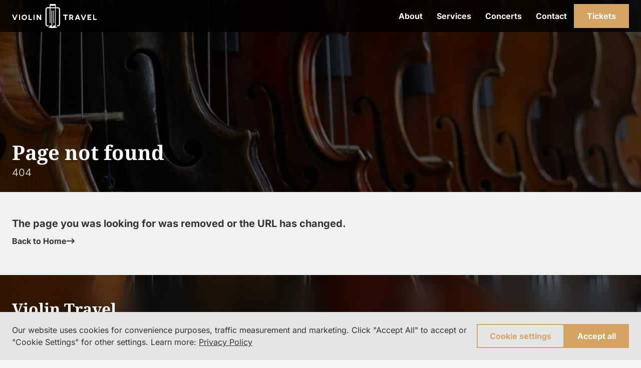

--- FILE ---
content_type: text/html; charset=utf-8
request_url: https://violintravel.com/en/tour/architecture-history-and-music-budapest-inner-city-with-mini-concert/
body_size: 37529
content:

<!DOCTYPE html>
<html lang="en" dir="ltr">
<head>
  <meta charset="utf-8"/>
  <meta name="locale" content="en-GB" />
  <meta name="consent" />
  <meta name="viewport" content="width=device-width, initial-scale=1.0" />
  <title>Violin Travel | Violin Travel</title>
  <meta name="default-title" content="Violin Travel">
  <link rel="modulepreload" href="/assets/1769109068/js/init.js" />
  <link rel="modulepreload" href="/assets/1769109068/js/core/uri.js" />
  <link rel="modulepreload" href="/assets/1769109068/js/core/fetch.js" />
  <link rel="modulepreload" href="/assets/1769109068/js/core/http.js" />
  <link rel="modulepreload" href="/assets/1769109068/js/page-base.js" />
  <script>(function(w,d){var x=0,y=0,b=d.documentElement;u=function(){var o=w.innerHeight,p=w.innerWidth;if(x!==p||y!==o){x=p;y=o;b.style.setProperty('--vh',y+'px');b.style.setProperty('--vx',Math.min(x,y)+'px');}};w.addEventListener('resize',u);u();}(window,document))</script>
  
<link rel="preconnect" href="https://storage.googleapis.com" />



<meta name="bucket-name" content="jord-violintravel" />

<meta name="description" />

<link rel="canonical" href="https://violintravel.com/en/tour/architecture-history-and-music-budapest-inner-city-with-mini-concert/" />

<meta name="robots" content="index,follow" />
<meta name="googlebot" content="index,follow" />

<meta name="rating" content="General" />





















  


<meta property="og:site_name" content="Violin Travel">
<meta property="og:locale" content="en_GB">

<meta property="og:url" content="https://violintravel.com/en/tour/architecture-history-and-music-budapest-inner-city-with-mini-concert/">
<meta property="og:type" content="website">

<meta property="og:title" content="Violin Travel">
<meta property="og:description" content="Violin Travel">

<meta property="og:image" content="/assets/img/violintravel/icons/og-image.jpg" />
<meta property="og:image:width" content="1200" />
<meta property="og:image:height" content="630" />



<meta name="twitter:card" content="summary">

<meta name="twitter:url" content="https://violintravel.com/en/tour/architecture-history-and-music-budapest-inner-city-with-mini-concert/">
<meta name="twitter:title" content="Violin Travel">
<meta name="twitter:description" content="Violin Travel">
<meta name="twitter:image" content="/assets/img/violintravel/icons/og-image.jpg">









  
<link rel="icon" type="image/x-icon" href="/favicon.ico" />

<link rel="manifest" href="/assets/img/violintravel/icons/site.webmanifest" />

<link rel="icon" type="image/png" sizes="32x32" href="/assets/img/violintravel/icons/favicon-32x32.png" />
<link rel="icon" type="image/png" sizes="16x16" href="/assets/img/violintravel/icons/favicon-16x16.png" />
<link rel="mask-icon" href="/assets/img/violintravel/icons/safari-pinned-tab.svg" color="#1f2f3d" />

<meta name="theme-color" content="#1f2f3d">
<meta name="msapplication-TileColor" content="#1f2f3d">



<link rel="apple-touch-icon" sizes="180x180" href="/assets/img/violintravel/icons/apple-touch-icon.png">


















  <style rel="stylesheet">:root{--mwbks: 50rem;--mwbkm: 65rem;--mwbkl: 80rem;--bws: 0.0625rem;--bwm: 0.125rem;--bwl: 0.25rem;--mwdlgs: 20rem;--mwdlgm: 30rem;--mwdlgl: 40rem;--fsts: 1.25rem;--fstm: 2rem;--fstl: 2.5rem;--fsls: 0.8125rem;--fslm: 1rem;--fsll: 1.25rem;--fslp: 0.5rem;--fsb2xs: 0.5rem;--fsbxs: 0.625rem;--fsbs: 0.8125rem;--fsbm: 1rem;--fsbl: 1.25rem;--g3xs: 0.25rem;--g2xs: 0.5rem;--gxs: 0.75rem;--gs: 1rem;--g: 1.5rem;--gl: 2rem;--gxl: 3rem;--dicnxs: 0.75rem;--dicns: 1rem;--dicn: 1.5rem;--dicnl: 2rem;--dicnxl: 3rem;--dibtnxs: 2rem;--dibtns: 2.5rem;--dibtn: 3rem;--dibtnl: 4.5rem;--mwcnt: 80rem;--phcnt: var(--g)}:root{--lhs: 1;--lhm: 1.25;--lhl: 1.5;--ff: var(--ffbd);--fwr: 400;--fwb: 700}:root{--o-sec: 0.75;--o-h: 0.25;--ffttl: 'Noto Serif', serif;--ffbd: 'Inter', sans-serif;--fflbl: 'Inter', sans-serif;--cpri: #333;--csec: #fff;--cacc: #d6a462;--cfoc: #ff4f00;--csuc: #73ce00;--cwrn: #ffc90b;--cerr: #d90707;--cskp: #1227aa;--tdxs: 150ms;--bsf: 0 0 0 var(--bwl) var(--cfoc)}:root{--brcmp: 0;--uitbl: var(--cpri);--ctbl: var(--cpri);--ctbl-hdr: var(--csec);--bwtch: var(--bwm);--bctch: var(--cacc);--brtch: 0;--bgtch: var(--cacc);--ctch: var(--csec);--ctch-h: var(--cacc);--bctch-sec: var(--csec);--bgtch-sec: var(--csec);--ctch-sec: var(--cpri);--ctch-sec-h: var(--csec);--brtch-s: 0;--bgnot: var(--cerr);--cnot: var(--csec);--brtt: 0;--bgtt: var(--cpri);--ctt: var(--csec);--scimg-h: 1.05}:root{--brcb: 0;--bwfld: var(--bwm);--bcfld: var(--cpri);--brfld: 0;--bgfld: var(--csec);--hfld: 3rem;--cfld: var(--cpri);--hfld-ml: 12rem;--lhfld-ml: var(--lhl);--bcfld-err: var(--cerr);--bcfld-suc: var(--csuc);--bcfld-dis: #666;--bgfld-dis: #eee;--cfld-dis: #666}:root{--bgpage: #f4f4f4;--bwcrd: var(--bwm);--brcrd: 0;--bgcrd: var(--csec);--ccrd: var(--cpri);--bccrd-h: var(--cacc);--csct-hero: var(--csec);--bgsct-cookie: #e5e5e5;--csct-cookie: var(--cpri);--bgsct-nav: #000;--csct-nav: var(--csec);--pvsct-nav: var(--g2xs);--hsct-nav: 4rem;--bgsct-subnav: var(--csec);--csct-subnav: var(--cpri);--bgsct-footer-legal: #000;--pvsct-footer-legal: var(--g2xs);--pvsct-footer-legal-mob: var(--gs);--csct-footer-legal: var(--csec);--bgsct-footer-info: #000;--csct-footer-info: var(--csec);--bgsct: #f1f1f1;--pvsct: var(--gxl);--hsct: auto;--bgsct-alt: #fafafa;--bgsct-banner: #ddd}html,body,div,span,applet,object,iframe,h1,h2,h3,h4,h5,h6,p,blockquote,pre,a,abbr,acronym,address,big,cite,code,del,dfn,em,img,ins,kbd,q,s,samp,small,strike,strong,sub,sup,tt,var,b,u,i,center,dl,dt,dd,ol,ul,li,fieldset,form,label,legend,table,caption,tbody,tfoot,thead,tr,th,td,article,aside,canvas,details,embed,figure,figcaption,footer,header,hgroup,menu,nav,output,ruby,section,summary,time,mark,audio,video{margin:0;border:0;padding:0;vertical-align:baseline;font:inherit;font-size:100%}article,aside,details,figcaption,figure,footer,header,hgroup,menu,nav,section{display:block}body{line-height:1}a{text-decoration:none;color:currentColor}ol,ul{list-style:none}blockquote,q{quotes:none}blockquote::before,blockquote::after,q::before,q::after{content:'';content:none}table{border-collapse:collapse;border-spacing:0}textarea{resize:none}select{appearance:none;-webkit-appearance:none}input,textarea,select{margin:0;border:0;background:transparent;padding:0;font-family:inherit;font-size:inherit}button{border:0;background:transparent;cursor:pointer;padding:0;color:inherit;font-family:inherit;font-size:inherit}*[hidden]{display:none !important;visibility:hidden;opacity:0}fieldset{margin:0;border:0;padding:0.01rem 0 0 0;min-width:0}body:not(:-moz-handler-blocked) fieldset{display:table-cell}legend{display:table;float:left;margin:0;padding:0;width:100%}legend+*{clear:both}details>summary{cursor:pointer;list-style:none}details>summary::marker{display:none}details>summary::-webkit-details-marker{display:none}.vh{position:absolute;margin:-0.0625rem;border:0;padding:0;width:0.0625rem;height:0.0625rem;overflow:hidden;clip:rect(0 0 0 0)}.sec{opacity:var(--osec)}.abs-fill,.abs-fill-b::before,.abs-fill-a::after{position:absolute;top:0;left:0;width:100%;height:100%}.abs-fill-b::before,.abs-fill-a::after{content:''}@media screen and (min-width: 50.0625em){.no-desktop{display:none !important}}@media screen and (max-width: 50em){.no-mobile{display:none !important}}html{scroll-behavior:smooth}html[loading]{scroll-behavior:initial}body{position:relative;background:var(--bgpage);width:100%;color:var(--cpri)}body[locked]{height:100%;overflow-y:hidden}.page{position:relative;transition:opacity var(--tdxs) ease-in-out;z-index:1}a,button{--bs-f: var(--bsf);--c-f: var(--csec);--td: underline;cursor:pointer;text-decoration:var(--td)}a:hover,button:hover{--td: none}a:focus,button:focus{--td: none;outline:0;box-shadow:var(--bs-f)}.sec{opacity:var(--o-sec)}.grecaptcha-badge{visibility:hidden}body{line-height:var(--lhl);font-family:var(--ff);font-size:var(--fsbm);font-weight:var(--fwr)}strong,b{font-weight:var(--fwb)}em,i{font-style:italic}.ttl,.bd,.lbl,.err,.hint,*:focus>[role='tooltip'],*:hover>[role='tooltip']{line-height:var(--lh);font-family:var(--f);font-size:var(--fs);font-weight:var(--fw)}.ttl{--lh: var(--lhm);--f: var(--ffttl);--fw: var(--fwb)}.ttl-s{--fs: var(--fsts)}.ttl-m{--fs: var(--fstm)}.ttl-l{--fs: var(--fstl)}.bd{--lh: var(--lhl);--f: var(--ffbd)}.bd-s{--fs: var(--fsbs)}.bd-m{--fs: var(--fsbm)}.bd-l{--fs: var(--fsbl)}.lbl{--lh: var(--lhs);--f: var(--fflbl);--fw: var(--fwb)}.lbl-2xs{--fs: var(--fsb2xs)}.lbl-xs{--fs: var(--fsbxs)}.lbl-s{--fs: var(--fsls)}.lbl-m{--fs: var(--fslm)}.lbl-l{--fs: var(--fsll)}.lbl-p{--fs: var(--fslp)}.err,.hint,*:focus>[role='tooltip'],*:hover>[role='tooltip']{--f: var(--fflbl);--fs: var(--fsls);--fw: var(--fwb)}.err,.hint{--lh: var(--lhm)}*:focus>[role='tooltip'],*:hover>[role='tooltip']{--lh: var(--lhs)}.err{color:var(--cerr)}.hint{opacity:var(--o-sec)}.fw-r{font-weight:var(--fwr)}.fw-b{font-weight:var(--fwb)}.ta-l{text-align:left}.ta-c{text-align:center}.ta-r{text-align:right}.tt-lc{text-transform:lowercase}.tt-uc{text-transform:uppercase}.cnt{--ph: var(--phcnt);--mw: var(--mwcnt);box-sizing:border-box;margin-right:auto;margin-left:auto;padding-right:var(--ph);padding-left:var(--ph);width:100%;max-width:calc(var(--mw) + (2 * var(--ph)))}@media screen and (max-width: 64em){.cnt{--ph: var(--gs)}}.grd{--col: 4;--gap: 0;display:grid;grid-template-columns:repeat(var(--col), 1fr);width:100%;min-width:0;min-height:0;gap:var(--gap)}.grd>*{min-width:0}.grd-1{--col: 1}.grd-2{--col: 2}.grd-3{--col: 3}.grd-4{--col: 4}.grd-5{--col: 5}.grd-2xs{--gap: var(--g2xs, 0.5rem)}.grd-xs{--gap: var(--gxs, 0.75rem)}.grd-s{--gap: var(--gs, 1rem)}.grd-m{--gap: var(--g, 1.5rem)}.grd-l{--gap: var(--gl, 2rem)}.grd-xl{--gap: var(--gxl, 3rem)}.grd-2xl{--gap: var(--g2xl, 4.5rem)}.col-2{grid-column:span 2}.row-2{grid-row:span 2}@media screen and (max-width: 60em){.grd{--col: 2}.grd-3{--col: 1}.grd-4{--col: 2}.grd-5{--col: 4}}@media screen and (max-width: 50em){.grd-5{--col: 3}}@media screen and (max-width: 40em){.grd{--col: 1}.grd-4{--col: 1}.grd-5{--col: 2}}@media screen and (max-width: 22em){.grd-5{--col: 1}}[class^='stk']>*{margin-top:0;margin-bottom:0}[class^='hstk']>*{margin-right:0;margin-left:0}.stk,.hstk{--spc: 0;--fd: row;display:flex;flex-direction:var(--fd);justify-content:flex-start;gap:var(--spc)}.stk{--fd: column}.hstk-swipe{overflow-x:scroll;scroll-snap-type:x mandatory;scrollbar-width:none;-ms-overflow-style:none;-webkit-overflow-scrolling:touch;-webkit-scroll-snap-type:x mandatory}.hstk-swipe::-webkit-scrollbar{display:none}.hstk-swipe>*{flex:0 0 100%;scroll-snap-align:start}.hstk-wrap{flex-wrap:wrap}.stk-3xs,.hstk-3xs{--spc: var(--g3xs, 0.25rem)}.stk-2xs,.hstk-2xs{--spc: var(--g2xs, 0.5rem)}.stk-xs,.hstk-xs{--spc: var(--gxs, 0.75rem)}.stk-s,.hstk-s{--spc: var(--gs, 1rem)}.stk-m,.hstk-m{--spc: var(--g, 1.5rem)}.stk-l,.hstk-l{--spc: var(--gl, 2rem)}.stk-xl,.hstk-xl{--spc: var(--gxl, 3rem)}.stk-2xl,.hstk-2xl{--spc: var(--g2xl, 4.5rem)}.fill{flex:1}.fill-2{flex:2}.fill-3{flex:3}.fill-4{flex:4}.ai-fs{align-items:flex-start}.ai-c{align-items:center}.ai-fe{align-items:flex-end}.ai-s{align-items:stretch}.jc-fs{justify-content:flex-start}.jc-c{justify-content:center}.jc-fe{justify-content:flex-end}.jc-sb{justify-content:space-between}.split-top{margin-bottom:auto}.split-right{margin-left:auto}.split-bottom{margin-top:auto}.split-left{margin-right:auto}@media screen and (max-width: 50em){.m-ai-fs{align-items:flex-start}.m-ai-c{align-items:center}.m-ai-fe{align-items:flex-end}.m-ai-s{align-items:stretch}.m-jc-fs{justify-content:flex-start}.m-jc-c{justify-content:center}.m-jc-fe{justify-content:flex-end}.m-jc-sb{justify-content:space-between}.m-split-top{margin-bottom:auto}.m-split-right{margin-left:auto}.m-split-bottom{margin-top:auto}.m-split-left{margin-right:auto}.m-fd-c{--fd: column}.m-fd-cr{--fd: column-reverse}.hstk-swipe>*{scroll-snap-align:center}}.txt{display:flex;flex-direction:column;align-items:flex-start;gap:var(--gs);font-size:var(--fsbl)}.txt>*{max-width:var(--mw);font-size:var(--fs)}.txt a{color:var(--bgtch)}.txt ul,.txt ol{display:flex;flex-direction:column;padding-left:var(--g);list-style:var(--ls);gap:var(--g2xs)}.txt ul{--ls: square}.txt ol{--ls: decimal}.main{--pt-i: var(--hsct-nav)}.main>.in{display:flex;flex-direction:column;padding-top:var(--pt-i)}.main .sct-wrp{display:contents}.main .sct-wrp .sct{--bg: var(--bgsct)}.main .sct-wrp .sct:nth-child(2n + 2){--bg: var(--bgsct-alt)}.sct-nav-rel~.page .main{--pt-i: 0}.aside-wrp{--fb: 18.875rem;flex:0 0 var(--fb)}.aside-wrp--product{--fb: 27rem}.aside{border-radius:var(--brcrd);background:var(--bgcrd);padding:var(--gs)}@media screen and (max-width: 50em){.aside-wrp,.aside-wrp--product{--fb: auto}}.aside-toc{position:sticky;top:calc(var(--hsct-nav) + var(--g))}.aside-toc a{text-decoration:none}.aside-toc a:hover{text-decoration:underline}.bk{--mw: var(--mwbks);width:100%;max-width:var(--mw);overflow:hidden;text-align:left}.bk-s{--mw: var(--mwbks)}.bk-m{--mw: var(--mwbkm)}.bk-l{--mw: var(--mwbkl)}.bk-pagination{--br: var(--brcrd);--bg: var(--bgcrd);--c: var(--ccrd);box-sizing:border-box;border-radius:var(--brcrd);background:var(--bg);padding:var(--g2xs) var(--gs);color:var(--c)}@media screen and (max-width: 50em){.bk-btn>.hstk>*{position:relative;max-width:100%;overflow:hidden}.bk-btn .btn>.in .lbl{overflow:hidden;text-overflow:ellipsis}}.bk-mbd{position:relative;overflow:hidden}.bk-mbd .mbd-cvr{--br: var(--brcrd);display:block;position:relative;border-radius:var(--br);width:100%;overflow:hidden}.bk-mbd .mbd-cvr .img{--br: var(--brcrd);display:block;width:100%}.bk-mbd .mbd-cvr .nlnk .lbl{color:var(--csec)}.bk-mbd .mbd-cvr .bx{box-sizing:border-box}.bk-mbd .mbd-cvr .bx--watch-on-yt{position:absolute;bottom:0;left:0;padding:var(--g3xs) var(--gs);backdrop-filter:blur(var(--g2xs))}.bk-mbd .mbd-cvr .bx--watch-on-yt::before{position:absolute;top:0;left:0;opacity:var(--o-sec);background:var(--cpri);width:100%;height:100%;content:''}.bk-mbd .mbd-cvr .bx--watch-on-yt .nlnk{position:relative;z-index:2;color:var(--csec)}.bk-mbd .yt-play{display:flex;align-items:center;justify-content:center}.bk-mbd .yt-play .icn-wrp{position:absolute;top:50%;left:50%;transform:translate(-50%, -50%)}.bk-mbd .yt-play .icn-wrp .icn{--d: 5rem;position:relative;z-index:2;color:#f00}.bk-mbd .yt-play .icn-wrp::before{position:absolute;top:50%;left:50%;transform:translate(-50%, -50%);z-index:1;background:#fff;width:var(--gl);height:var(--gl);content:''}.bk-mbd .mbd-tf{display:block;width:100%}.bk-mbd .mbd-tf .tf-v1-widget{position:relative;padding-top:40rem}.bk-mbd .mbd-tf .tf-v1-widget iframe{display:block;position:absolute;top:0;left:0;width:100%;height:100%}.bk-mbd .mbd-sp{display:block;width:100%;min-height:15rem}.bk-mbd .mbd-tally iframe{width:100%;height:1000px}@media screen and (max-width: 50em){.bk-mbd .mbd-cvr .bx .bd{--fs: var(--fsbs);margin-left:0}.bk-mbd .mbd-cvr .bx .nlnk{--h: 2rem}.bk-mbd .mbd-cvr .bx .nlnk .lbl{--fs: var(--fsbs)}.bk-mbd .mbd-cvr .bx--overlay{--spc: var(--g2xs);--p: var(--g)}.bk-mbd .mbd-cvr .bx--overlay .icn-wrp{display:none}}.bk-fgr .stk{--spc: var(--g2xs)}.bk-fgr .img{--br: var(--brcrd)}.bk-fgr .caption,.bk-fgr .copy{position:relative}.bk-hdg{--o-i: 0}.bk-hdg .ttl{scroll-margin-top:calc(var(--hsct-nav) + var(--gxl))}.bk-hdg .ibtn{transition:opacity var(--tdxs) ease-in-out;opacity:var(--o-i)}.bk-hdg:focus-within,.bk-hdg:hover{--o-i: 1}[data-subnav] .bk-hdg .ttl{scroll-margin-top:calc(var(--hsct-nav) + var(--hsct-sub) + var(--gxl))}.bk-txt .txt{--mw: 100%}.bk-mph,.bk-not,.bk-qte{--w-b: var(--bwl)}.bk-mph .txt,.bk-not .txt,.bk-qte .txt{position:relative;z-index:1;font-weight:var(--fwb)}.bk-mph .txt>*,.bk-not .txt>*,.bk-qte .txt>*{position:relative;z-index:2}.bk-mph .txt::before,.bk-mph .txt::after,.bk-not .txt::before,.bk-not .txt::after,.bk-qte .txt::before,.bk-qte .txt::after{box-sizing:border-box;position:absolute;top:0;opacity:var(--o-sec);z-index:1;content:''}.bk-mph .txt::before,.bk-not .txt::before,.bk-qte .txt::before{left:0;height:100%}.bk-mph .txt::after,.bk-not .txt::after{display:none}.bk-mph .txt,.bk-qte .txt{padding-left:calc(var(--w-b) + var(--gs))}.bk-mph .txt::before,.bk-qte .txt::before{background:currentcolor;width:var(--w-b)}.bk-qte{--w-a: 1.5rem}.bk-qte .txt{padding-right:calc(var(--w-a) + var(--gs))}.bk-qte .txt::after{right:0;width:var(--w-a);height:100%;color:currentcolor;font-size:var(--fstl);content:'"'}.bk-not .txt{padding:calc(var(--w-b) + var(--gs))}.bk-not .txt::before{border:var(--w-b) solid currentcolor;width:100%}.crd{--td: none;--bw: var(--bwcrd);--bc: transparent;--br: var(--brcrd);--bg: var(--bgcrd);--p: var(--pcrd, var(--gs));--gap: var(--gapcrd, var(--gs));--c: var(--ccrd);--p-d: var(--pcrd-d, 0);--gap-d: var(--g2xs);display:flex;border:var(--bw) solid var(--bc);border-radius:var(--br);background:var(--bg)}.crd>.in{display:flex;flex:1;flex-direction:column;gap:var(--gap);padding:var(--p)}.crd .img{--br: calc(var(--brcrd) / 3)}.crd .data{display:flex;flex-direction:column;gap:var(--gap-d);padding:var(--p-d)}.crd:focus,.crd:hover{--bc: var(--bccrd-h)}.crd-wrp{display:flex;flex-direction:column}.crd-wrp>.crd{flex:1}.crd-gal{--p: 0;overflow:hidden}.crd-gal>.in{overflow:hidden}.crd-gal figure{position:relative}.crd-gal figure .img{position:relative;z-index:1}.crd-gal figure figcaption{box-sizing:border-box;position:absolute;bottom:0;left:0;z-index:2;backdrop-filter:blur(var(--g3xs)) grayscale(1);padding:var(--gs);width:100%}.crd-gal figure figcaption>*{position:relative;z-index:2}.crd-gal figure figcaption::before{position:absolute;top:0;left:0;opacity:var(--o-sec);z-index:1;background:var(--bgsct);width:100%;height:100%;content:''}.crd-sch{--p: var(--pcrd-sch, var(--g2xs))}.dialog{position:fixed;top:0;left:0;z-index:11;width:100%;height:100%;backdrop-filter:blur(var(--gs))}.dialog .bx{position:absolute;top:50%;left:50%;transform:translate(-50%, -50%);z-index:2;border-radius:var(--brdlg);background:var(--bgdlg);padding:var(--gs);width:100%;max-width:20rem;color:var(--cdlg)}.dialog .bx>.in{display:flex;flex-direction:column;gap:var(--gs)}.dialog::before{position:absolute;top:0;left:0;opacity:0.75;z-index:1;background:var(--bgdlg-ol);width:100%;height:100%;content:''}.sct{--bg: var(--bgsct);--pv: var(--pvsct);--h: var(--hsct);--c: var(--csct);box-sizing:border-box;position:relative;transition:background-color var(--tdxs) ease-in-out;background:var(--bg);padding-top:var(--pv);padding-bottom:var(--pv);height:var(--h);color:var(--c);scroll-margin-top:calc(var(--hsct-nav) + var(--gxl))}.sct-alt{--bg: var(--bgsct-alt)}.sct-age{--pv: var(--gxl) !important;--bg: var(--bgsct-age);--c: var(--csct-age);display:flex;box-sizing:border-box;flex-direction:column;justify-content:center;width:100%;min-height:calc(100vh - var(--hsct-nav))}.sct-age .age-sign{display:block;border:0.3125rem solid var(--cerr);border-radius:100%;width:3rem;height:3rem;text-align:center;line-height:3rem}.sct-age .age-text>*{max-width:var(--mwbk)}.sct-banner{display:flex;position:relative;flex-direction:column;background:var(--bgsct-banner) !important;padding-top:var(--pvsct-banner) !important;padding-bottom:calc(var(--pvsct-banner) + var(--fsbxs) + var(--g2xs)) !important}.sct-banner>.lbl{position:absolute;bottom:var(--pvsct-banner);left:0;width:100%;text-align:center;text-transform:uppercase;letter-spacing:0.2ch}.sct-blocks{--pv: var(--pvsct);--h: var(--hsct);--c: var(--csct)}.sct-blocks .cnt>.in{display:flex;gap:var(--g);flex-direction:row-reverse}.sct-blocks[data-layout='page'] .blocks{align-items:center}@media screen and (max-width: 50em){.sct-blocks .cnt>.in{flex-direction:column}}.sct-contact-compact .fill{max-width:39.25rem}.sct-cookie{--bg: var(--bgsct-cookie);--pv: var(--g);--c: var(--csct-cookie);position:fixed;bottom:0;left:0;z-index:2;width:100%}.sct-footer{--bg: var(--bgsct-footer)}.sct-footer dl{--fd: row}.sct-footer dl dt{flex:0 0 40%}.sct-footer dl dd{flex:0 0 60%;margin-top:var(--g2xs)}.sct-footer dl dd+dt{margin-top:var(--g2xs)}.sct-footer dl .bd-l{--fs: var(--fsbm)}.sct-footer-info{--bg: var(--bgsct-footer-info);--c: var(--csct-footer-info)}.sct-footer-contact{--bg: var(--bgsct-footer-info);--c: var(--csct-footer-info)}.sct-footer-legal{--bg: var(--bgsct-footer-legal);--pv: var(--pvsct-footer-legal);--c: var(--csct-footer-legal)}.sct-footer-legal>.cnt{display:flex;align-items:center}.sct-footer-legal .items{margin-left:auto}.sct-footer-legal .ni{--c: var(--csct-footer-legal)}@media screen and (max-width: 50em){.sct-footer-legal{--pv: var(--pvsct-footer-legal-mob)}.sct-footer-legal>.cnt{flex-direction:column}.sct-footer-legal .copy{order:2;margin-top:var(--g2xs)}.sct-footer-legal .items{order:1;margin-left:0}}.sct-footer-legal .ni-wrp--copy,.sct-footer-legal .ni-wrp--poweredby{display:flex;flex-direction:column;justify-content:center;height:2.5rem}.sct-footer-legal .ni-wrp--copy .lbl{--fw: var(--fwr);height:2.5rem;line-height:2.5rem}@media screen and (max-width: 50em){.sct-footer-legal .ni-wrp{order:1;width:100%}.sct-footer-legal .ni-wrp--legal .lbl{text-align:center}.sct-footer-legal .ni-wrp--copy,.sct-footer-legal .ni-wrp--poweredby{flex:0 0 2.5rem;order:2}.sct-footer-legal .ni-wrp--poweredby{align-items:center}}.sct-hdr{--bg: var(--bgsct-hdr);--pv: var(--pvsct-hdr);--h: var(--hsct-hdr);--c: var(--csct-hdr)}.sct-hdr a{--td: none}.sct-hdr a:hover{--td: underline}.sct-hdr .meta>.hstk{flex-wrap:wrap}.sct-hdr .sep{display:block;opacity:var(--o-sec);background:currentcolor;width:var(--bwm);height:1.25rem}@media screen and (max-width: 50em){.sct-hdr .sep{display:none}}.sct-hero{--pv: 0;--c: var(--csct-hero)}.sct-hero>.in{display:flex;box-sizing:border-box;position:absolute;top:0;left:0;align-items:center;z-index:2;background:linear-gradient(90deg, rgba(0,0,0,0.9), transparent 60%);width:100%;height:100%}.sct-hero>.img{position:relative;z-index:1}@media screen and (max-width: 50em){.sct-hero>.in{align-items:flex-end;background:rgba(0,0,0,0.5);padding-bottom:var(--gs)}}.sct-imgtxt>.cnt{align-items:center}.sct-imgtxt .img{--br: var(--brcrd)}.sct-imgtxt[image='right']>.cnt{flex-direction:row-reverse}@media screen and (max-width: 50em){.sct-imgtxt>.cnt,.sct-imgtxt[image='right']>.cnt{flex-direction:column}.sct-imgtxt .img-wrp,.sct-imgtxt[image='right'] .img-wrp{width:100%}.sct-imgtxt .btns,.sct-imgtxt[image='right'] .btns{width:100%}.sct-imgtxt .btns .btn,.sct-imgtxt[image='right'] .btns .btn{width:100%}}.sct-nav{--bg: var(--bgsct-nav);--pv: var(--pvsct-nav);--h: var(--hsct-nav);--c: var(--csct-nav);display:flex;position:fixed;top:0;left:0;align-items:center;transition:height 250ms ease-in-out;z-index:10;width:100%}.sct-nav-rel{position:relative}@media screen and (max-width: 50em){.sct-nav{display:flex;flex-direction:column;overflow:hidden}.sct-nav .cnt{display:flex;flex:1;flex-direction:column}.sct-nav .menu{flex:1;flex-wrap:wrap;align-content:flex-start;height:100%}.sct-nav .ni-wrp{flex:0 0 100%;margin-left:0}.sct-nav .ni-wrp--logo{flex:0 0 var(--wlogo);margin-right:auto}.sct-nav .ni-wrp--toggle-nav{flex:0 0 var(--dibtn)}.sct-nav .ni-wrp--i18n{margin-top:auto;border-top:var(--bws) solid currentcolor;padding-top:var(--g2xs)}.sct-nav .ni-wrp--i18n>.hstk{justify-content:center}.sct-nav .ni-wrp:nth-child(3){margin-top:var(--g)}.sct-nav[open]{height:100vh}}.sct-order .order-form-wrp,.sct-order .order-summary-wrp{background:var(--bgcrd);padding:var(--gs)}.sct-order .order-form-wrp{flex:1}.sct-order .order-summary-wrp{--hsum: 11.5625rem;flex:0 0 25rem}.sct-order .order-summary-wrp .order-products__body{max-height:calc(100vh - var(--hsum) - var(--hsct-nav) - (3 * var(--g)) - var(--g) - var(--fsts));overflow-y:auto}.sct-order .order-summary-wrp .order-summary{position:sticky;top:calc(var(--hsct-nav) + var(--gs))}.sct-prd>.cnt{display:flex;flex-direction:row-reverse;align-items:flex-start}.sct-prd>.cnt .product-details{flex:0 0 25rem}.sct-prd>.cnt .product-content{flex:1}.sct-subn{--bg: var(--bgsct-sub);--pv: var(--pvsct-sub);--h: var(--hsct-sub);--c: var(--csct-sub);overflow:hidden}.sct-userflow{--mw-b: 39.25rem}.sct-userflow>.cnt{display:flex;flex-direction:column;align-items:center;gap:var(--g2xs)}.user-flow-nav{width:100%;max-width:var(--mw-b)}.user-flow-box{--p: var(--gs);box-sizing:border-box;background:var(--bgcrd);padding:var(--p);width:100%;max-width:var(--mw-b)}.user-flow-box .nlnk--recovery{align-self:center}.user-flow-box-separator hr{border:0;background:currentcolor;width:100%;height:var(--bwm)}.user-flow-box-separator .lbl{white-space:nowrap}.att{--td: none;--bw: var(--bwtch);--bc: var(--bctch);--br: var(--brtch);--bg: var(--bgtch);--p: var(--gxs);--c: var(--ctch);--o-b: 1;display:flex;box-sizing:border-box;position:relative;align-items:center;justify-content:center;transition:box-shadow var(--td) ease-in-out,color var(--td) ease-in-out;border:var(--bwm) solid var(--bc);border-radius:var(--br);padding:var(--p);color:var(--c)}.att>.in{display:flex;position:relative;flex:1;align-items:center;z-index:2;gap:var(--g2xs)}.att .data{display:flex;flex:1;flex-direction:column}.att::before{position:absolute;top:calc(-1 * var(--bw));left:calc(-1 * var(--bw));transition:opacity var(--tdxs) ease-in-out;opacity:var(--o-b);z-index:1;border-radius:var(--br);background:var(--bg);width:calc(100% + (2 * var(--bw)));height:calc(100% + (2 * var(--bw)));content:''}.att:focus,.att:hover{--c: var(--ctch-h);--o-b: var(--o-h)}.author{--bw: var(--bwtch);--bc: transparent;--br: var(--brtch-s);--c: var(--cpri);--br-i: var(--brtch-s);--d-i: 2rem;--o-b: 0;--o-a: 0;display:flex;box-sizing:border-box;position:relative;align-items:center;transition:border-color var(--tdxs) ease-in-out,box-shadow var(--tdxs) ease-in-out;z-index:1;border:var(--bw) solid transparent;border-radius:var(--br);text-decoration:none;gap:var(--g2xs);color:var(--c)}.author>*{position:relative;z-index:2}.author .img{flex:0 0 var(--d-i);border-radius:var(--br-i);width:var(--d-i);height:var(--d-i);overflow:hidden}.author::before,.author::after{box-sizing:border-box;position:absolute;top:calc(-1 * var(--bw));left:calc(-1 * var(--bw));transition:opacity var(--tdxs) ease-in-out;border-radius:var(--br);width:calc(100% + (2 * var(--bw)) + var(--g3xs));height:calc(100% + (2 * var(--bw)));content:''}.author::before{opacity:var(--o-b);z-index:1;background:currentcolor}.author::after{opacity:var(--o-a);z-index:2;border:var(--bw) solid var(--bc)}.author:focus,.author:hover{--bc: currentcolor;--o-b: var(--o-h);--o-a: 1}.author:focus{--bs-f: var(--bsf)}.btn{--td: none;--bw: var(--bwtch);--bc: var(--bctch);--br: var(--brtch);--bg: var(--bgtch);--ph: var(--g);--h: 3rem;--c: var(--ctch);--o-b: 1;display:flex;box-sizing:border-box;position:relative;transition:box-shadow var(--tdxs) ease-in-out,color var(--tdxs) ease-in-out;border:var(--bw) solid var(--bc);border-radius:var(--br);background:transparent;padding:0 var(--ph);height:var(--h);overflow:hidden;color:var(--c)}.btn>.in{display:flex;position:relative;flex:1;align-items:center;justify-content:center;z-index:2;width:100%;height:calc(var(--h) - (2 * var(--bw)));gap:var(--g2xs)}.btn>.in .lbl{flex:1;text-align:center;white-space:nowrap}.btn::before{position:absolute;top:calc(-1 * var(--bw));left:calc(-1 * var(--bw));transition:opacity var(--tdxs) ease-in-out;opacity:var(--o-b);z-index:1;border-radius:var(--br);background:var(--bg);width:calc(100% + (2 * var(--bw)));height:calc(100% + (2 * var(--bw)));content:''}.btn:focus,.btn:hover{--c: var(--ctch-h);--o-b: var(--o-h)}.btn:focus{--bs-f: var(--bsf)}.btn-sec{--bg: var(--bgtch-sec);--bc: var(--bgtch-sec);--c: var(--ctch-sec)}.btn-sec:focus,.btn-sec:hover{--c: var(--ctch-sec-h)}.btn-hlw{--c: var(--bg);--o-b: 0}.btn-hlw:focus,.btn-hlw:hover{--o-b: var(--o-h)}.btn-dis{pointer-events:none}.btn--soc>.in .lbl{flex:0 0 auto}.btn--soc-fb{--bc: #2474f2;--bg: #2474f2;--c: #fff}.btn--soc-ggl{--bc: #fff;--bg: #fff;--c: #333}.chps{--spc: var(--g2xs);display:flex;flex-wrap:wrap;gap:var(--spc)}.chp{--td: none;--bw: var(--bwtch);--bc: var(--cpri);--br: var(--brtch-s);--bg: var(--cpri);--c: var(--csec);--o-b: 1;display:block;box-sizing:border-box;position:relative;transition:border-color var(--tdxs) ease-in-out,background-color var(--tdxs) ease-in-out,color var(--tdxs) ease-in-out;border:var(--bw) solid var(--bc);border-radius:var(--br);padding:var(--g3xs) var(--g2xs);color:var(--c)}.chp>*{position:relative;z-index:2}.chp .lbl{display:block}.chp::before{position:absolute;top:calc(-1 * var(--bw));left:calc(-1 * var(--bw));transition:opacity var(--tdxs) ease-in-out;opacity:var(--o-b);z-index:1;border-radius:var(--br);background:var(--bg);width:calc(100% + (2 * var(--bw)));height:calc(100% + (2 * var(--bw)));content:''}a.chp:focus,a.chp:hover{--td: none;--c: var(--cpri);--o-b: var(--o-h)}.ii{--td: none;--bw: var(--bwtch);--bc: transparent;--br: var(--brtch);--ph: var(--gxs);--h: 2.5rem;--c: var(--csct-nav);--o-b: 0;display:flex;box-sizing:border-box;position:relative;align-items:center;justify-content:center;transition:border-color var(--tdxs) ease-in-out;z-index:1;border:var(--bw) solid var(--bc);border-radius:var(--br);padding:0 var(--ph);height:var(--h);overflow:hidden}.ii .lbl{opacity:var(--o-sec)}.ii>.in{display:flex;position:relative;align-items:center;z-index:2;white-space:nowrap;color:var(--c);gap:var(--g2xs)}.ii::before{position:absolute;top:calc(-1 * var(--bw));left:calc(-1 * var(--bw));transition:opacity var(--tdxs) ease-in-out;opacity:var(--o-b);border-radius:var(--br);background:currentcolor;width:calc(100% + (2 * var(--bw)));height:calc(100% + (2 * var(--bw)));content:''}.ii:focus,.ii:hover{--bc: currentcolor;--o-b: var(--o-h)}@media screen and (max-width: 50em){.ii .lbl{--fs: var(--fsbl)}}.ibtn{--td: none;--bw: var(--bwtch);--bc: transparent;--br: var(--brtch);--bg: currentcolor;--d: var(--dibtn);--c: currentcolor;--o-b: 0;display:flex;box-sizing:border-box;position:relative;align-items:center;justify-content:center;transition:border-color var(--tdxs) ease-in-out,var(--tdxs) ease-in-out,color var(--tdxs) ease-in-out;border:var(--bw) solid var(--bc);border-radius:var(--br);background:transparent;width:var(--d);height:var(--d);color:var(--c)}.ibtn>*{position:relative;z-index:2}.ibtn [role='tooltip']{position:absolute;top:100%;transform:translateX(-50%);z-index:3}.ibtn::before{position:absolute;top:calc(-1 * var(--bw));left:calc(-1 * var(--bw));transition:opacity var(--td) ease-in-out;opacity:var(--o-b);z-index:1;border-radius:var(--br);background:var(--bg);width:calc(100% + (2 * var(--bw)));height:calc(100% + (2 * var(--bw)));content:''}.ibtn:focus,.ibtn:hover{--bc: currentcolor;--o-b: var(--o-h)}.ibtn-xs{--d: var(--dibtnxs)}.ibtn-s{--d: var(--dibtns)}.ibtn-l{--d: var(--dibtnl)}.icn{--d: var(--dicn);display:block;width:var(--d);height:var(--d)}.icn-xs{--d: var(--dicnxs)}.icn-s{--d: var(--dicns)}.icn-m{--d: var(--dicn)}.icn-l{--d: var(--dicnl)}.icn-xl{--d: var(--dicnxl)}.img{--r: 100%;--fit: cover;--br: var(--brimg);--sc: 1;display:block;border-radius:var(--br);width:100%;overflow:hidden}.img>.in{display:block;position:relative;padding-top:var(--r);height:0}.img iframe,.img video,.img img,.img source,.img picture{display:block;position:absolute;top:50%;left:50%;transform:translate(-50%, -50%) scale(var(--sc));transition:transform var(--tdxs) ease-in-out;width:100%;height:100%;object-fit:var(--fit)}.img-03{--r: 30%}.img-04{--r: 40%}.img-05{--r: 50%}.img-05625{--r: 56.25%}.img-066{--r: 66.6666%}.img-075{--r: 75%}.img-1{--r: 100%}.img-133{--r: 133%}.img-cnt{--fit: contain}.img-circle{--br: 100%}.img-cvr{--fit: cover;--r: 0;display:flex;flex-direction:column;height:100%}.img-cvr>.in{flex:1}.img-prx iframe,.img-prx video,.img-prx img,.img-prx source,.img-prx picture{transition:transform 50ms ease-in-out;width:110%;height:110%}a:hover .img,a:focus .img{--sc: var(--scimg-h)}.logo{--w: var(--wlogo, auto);--h: var(--hlogo, 3rem);display:block}.logo img,.logo svg{display:block;width:var(--w);height:var(--h)}.ni{--td: none;--bw: var(--bwtch);--bc: transparent;--br: var(--brtch);--ph: var(--gxs);--h: 2.5rem;--c: var(--csct-nav);--o-b: 0;display:flex;box-sizing:border-box;position:relative;align-items:center;justify-content:center;transition:border-color var(--tdxs) ease-in-out;z-index:1;border:var(--bw) solid var(--bc);border-radius:var(--br);padding:0 var(--ph);height:var(--h);overflow:hidden}.ni>.in{display:flex;position:relative;align-items:center;z-index:2;white-space:nowrap;color:var(--c);gap:var(--g2xs)}.ni::before{position:absolute;top:calc(-1 * var(--bw));left:calc(-1 * var(--bw));transition:opacity var(--tdxs) ease-in-out;opacity:var(--o-b);border-radius:var(--br);background:currentcolor;width:calc(100% + (2 * var(--bw)));height:calc(100% + (2 * var(--bw)));content:''}.ni:focus,.ni:hover{--bc: var(--csct-nav);--o-b: var(--o-h)}.ni--legal{--c: var(--csct-footer-legal)}.ni--legal .lbl{--fs: var(--fsbs);--fw: var(--fwr)}@media screen and (max-width: 50em){.ni{--h: 3rem}.sct-nav .ni .lbl{--fs: var(--fsbl)}}.nlnk{--td: none;--fd: row;--bw: var(--bwtch);--bc: transparent;--br: var(--brtch);--h: 2.5rem;--c: currentColor;--o-b: 0;--tr-i: 0;display:flex;position:relative;height:var(--h)}.nlnk>.in{display:flex;position:relative;flex-direction:var(--fd);align-items:center;z-index:2;height:var(--h);gap:var(--g2xs)}.nlnk .icn{flex:0 0 var(--d);transform:translateX(var(--tr-i));transition:transform var(--tdxs) ease-in-out}.nlnk::before,.nlnk::after{position:absolute;top:0;left:calc(-1 * var(--gxs));border-radius:var(--br);width:calc(100% + (2 * var(--gxs)));height:100%;content:''}.nlnk::before{transition:opacity var(--tdxs) ease-in-out;opacity:var(--o-b);z-index:1;background:var(--c)}.nlnk::after{box-sizing:border-box;transition:border-color var(--tdxs) ease-in-out;border:var(--bw) solid var(--bc)}.nlnk:focus,.nlnk:hover{--bc: currentcolor;--o-b: var(--o-h);--tr-i: var(--g2xs)}.nlnk:focus{box-shadow:none}.nlnk:focus::after{box-shadow:var(--bsf)}.nlnk[data-icon='left']{--fd: row-reverse}.nlnk[data-icon='left']:focus,.nlnk[data-icon='left']:hover{--tr-i: calc(-1 * var(--g2xs))}.poweredby{display:flex;flex-direction:column;align-items:flex-end;justify-content:center;text-decoration:none}.poweredby svg{margin-top:-0.1875rem;height:1rem}.skip-link{--bg: var(--bgtch);--h: 3rem;--c: var(--ctch);position:fixed;top:0;left:0;transform:translateY(-100%);z-index:998;background:var(--bg);width:100%;height:var(--h);text-align:center;line-height:var(--h);color:var(--c)}.skip-link:focus{transform:translateY(0)}.ti>.hstk{padding:var(--gs)}.ti>.hstk:focus{outline:0;box-shadow:inset 0 0 0 var(--bwl) var(--cfoc)}.ti>.bd{padding:0 var(--gs) var(--gs) var(--gs)}.ti .iwrp{display:flex;box-sizing:border-box;align-items:center;justify-content:center;border:var(--bwm) solid transparent;width:1.5rem;height:1.5rem}.ti .iwrp--opened{display:none}.ti .iwrp--closed{display:flex}.ti summary+*{display:block}.ti:focus .iwrp,.ti:hover .iwrp{border-color:var(--cpri)}.ti[open] .iwrp--opened{display:flex}.ti[open] .iwrp--closed{display:none}*:focus>[role='tooltip'],*:hover>[role='tooltip']{--br: var(--brtt);--bg: var(--bgtt);--p: var(--g2xs);--c: var(--ctt);--w-t: 0.375rem;position:absolute;top:100%;left:50%;transform:translateX(-50%);margin:0;border-radius:var(--br);background:var(--bg);padding:calc(var(--p) / 2) var(--p);width:auto;height:auto;overflow:visible;white-space:nowrap;color:var(--c);font-weight:var(--fwb);clip:auto;pointer-events:none}*:focus>[role='tooltip']::before,*:hover>[role='tooltip']::before{position:absolute;top:0;left:50%;transform:translate(-50%, calc(-1 * var(--w-t)));z-index:1;border-width:0 var(--w-t) var(--w-t);border-style:solid;border-color:transparent transparent var(--bg);width:0;height:0;content:''}*:focus>[role='tooltip'][direction='left'],*:hover>[role='tooltip'][direction='left']{top:50%;right:100%;left:auto;transform:translateY(-50%)}*:focus>[role='tooltip'][direction='left']::before,*:hover>[role='tooltip'][direction='left']::before{top:50%;left:100%;transform:translate(calc(-1 * var(--bwm)), -50%);border-width:var(--w-t) 0 var(--w-t) var(--w-t);border-color:transparent transparent transparent var(--bg)}.collection header{width:100%}.collection .btn{width:39.25rem}@media screen and (max-width: 50em){.collection .btn{width:100%}}.contact-entry dl dd{margin-top:var(--g2xs)}.contact-entry dl dd+dt{margin-top:var(--gxs)}.sct-footer .contact-entry .lbl--opening,.sct-footer .contact-entry .bd--opening{display:none}.map{--br: var(--brcrd);--br-p: var(--brcrd);--bg-p: var(--bgcrd);--c-p: var(--ccrd);--bw-b: var(--bwtch);--bc-b: var(--bctch-sec);--br-b: var(--brtch);--c-b: var(--ctch-sec);--o-b-b: 1;position:relative;border-radius:var(--br);width:100%;overflow:hidden}.map .map-wrp{position:relative;z-index:1}.map .map-wrp>.in{display:block;position:relative;padding-top:66%}.map .actions{box-sizing:border-box;position:absolute;bottom:0;left:0;z-index:2;padding:var(--gs);width:100%;color:var(--csec);backdrop-filter:blur(var(--g3xs))}.map .actions>*{position:relative;z-index:2}.map .actions::before{display:block;position:absolute;top:0;left:0;opacity:var(--o-sec);z-index:1;background:var(--cpri);width:100%;height:100%;content:''}@media screen and (max-width: 50em){.map .actions{position:static}.map .actions>.hstk{align-items:flex-start}.map .actions::before{opacity:1}}.map .leaflet-popup-content-wrapper,.map .leaflet-popup-tip{box-shadow:none;background:var(--bg-p)}.map .leaflet-popup-content-wrapper{border-radius:var(--br-p);color:var(--c-p)}.map .leaflet-control{position:relative;border:var(--bw-b) solid var(--bc-b);border-radius:var(--br-b);box-shadow:none;overflow:hidden;color:var(--c-b)}.map .leaflet-bar a{position:relative;border:0;border-radius:0;background:transparent;color:var(--c-b)}.map .leaflet-bar a::before{position:absolute;top:calc(-1 * var(--bwtch));left:calc(-1 * var(--bwtch));transition:opacity var(--tdxs) ease-in-out;opacity:var(--o-b-b);z-index:-1;border-radius:var(--brtch);background:var(--bgtch-sec);width:calc(100% + (2 * var(--bwtch)));height:calc(100% + (2 * var(--bwtch)));content:''}.map .leaflet-bar a:hover{--o-b-b: var(--o-h);--c-b: var(--ctch-sec-h);border:0;border-radius:0;background:transparent}.map .leaflet-control-attribution{display:none !important}.details{--br: var(--brcrd);--bg: var(--bgcrd);--c: var(--ccrd);--bw-t: var(--bwtch);--bc-t: transparent;--br-t: var(--brtch);--ph-t: var(--gs);--h-t: 2rem;--o-t-b: 0;transition:box-shadow var(--tdxs) ease-in-out;border-radius:var(--br);background:var(--bg);color:var(--c)}.details summary>.hstk{box-sizing:border-box;padding:var(--gs)}.details summary:focus{outline:0}.details .toggle{position:relative;transition:border-color var(--tdxs) ease-in-out;border:var(--bw-t) solid var(--bc-t);border-radius:var(--br-t);padding:0 var(--ph-t);height:var(--h-t)}.details .toggle>*{position:relative;z-index:2;height:var(--h-t)}.details .toggle::before{position:absolute;top:calc(-1 * var(--bw-t));left:calc(-1 * var(--bw-t));transition:opacity var(--tdxs) ease-in-out;opacity:var(--o-t-b);border-radius:var(--br-t);background:currentcolor;width:calc(100% + (2 * var(--bw-t)));height:calc(100% + (2 * var(--bw-t)));content:''}.details .close{display:none}.details .content{padding:0 var(--gs) var(--gs) var(--gs)}.details[open] .close{display:flex}.details[open] .expand{display:none}.details:focus-within,.details:focus{outline:0}.details:focus-within,.details:hover{--bc-t: currentcolor;--o-t-b: var(--o-h)}.details:focus-within{box-shadow:var(--bsf)}@media screen and (max-width: 50em){.details summary>.hstk{align-items:flex-start;width:100%}.details summary>.hstk>.fill{width:100%}}.follow{flex-wrap:wrap}.gallery{--c: var(--cgal);--bg-ol: var(--bggal-ol);display:flex;position:fixed;top:0;left:0;flex-direction:column;z-index:100;width:100%;height:100%;color:var(--c);backdrop-filter:blur(var(--gs))}.gallery>*{position:relative;z-index:2}.gallery .ibtn--close{position:absolute;top:var(--g);right:var(--g);z-index:3}.gallery::before{position:absolute;top:0;left:0;opacity:0.75;z-index:1;background:var(--bg-ol);width:100%;height:100%;content:''}.gallery .counter{display:none}.gallery .copyright{position:absolute;right:var(--gs);bottom:var(--gs);z-index:3;line-height:var(--lhs);font-size:var(--fsbs)}.gallery-body{display:flex;position:relative;flex:1;flex-direction:column}.gallery-body .slides{flex:1}.gallery-slide{position:relative;z-index:1}.gallery-slide--banner{align-items:center;justify-content:center}.gallery-slide img{position:absolute;top:50%;left:50%;transform:translate(-50%, -50%);z-index:1;width:100%;height:100%;max-height:calc(100% - 2 * var(--gxl));object-fit:contain}.gallery-slide .slide-details{display:flex;box-sizing:border-box;position:absolute;bottom:0;left:0;flex-direction:column;z-index:3;padding:var(--gs);width:100%;gap:var(--g3xs)}.gallery-slide .slide-details>*{position:relative;z-index:2;text-align:center}.gallery-slide .slide-details::before{position:absolute;top:0;left:0;opacity:0.75;z-index:1;background:var(--bg-ol);width:100%;height:100%;content:'';backdrop-filter:blur(var(--gs))}.gallery-slide::after{position:absolute;top:0;left:0;z-index:2;width:100%;height:100%;content:''}.gallery-navigation .ibtn{position:absolute;top:50%;transform:translateY(-50%);z-index:3}.gallery-navigation .ibtn--prev{left:var(--g)}.gallery-navigation .ibtn--next{right:var(--g)}.kvs{display:flex;position:relative;flex-wrap:wrap;flex-direction:row;margin-top:0}.kvs .key,.kvs .val{box-sizing:border-box;position:relative;margin-top:0;padding:var(--g2xs) 0;width:50%}.kvs .key::before,.kvs .val::before{bottom:0}.kvs .key{padding-right:calc(var(--gxs) / 2)}.kvs .val{padding-left:calc(var(--gxs) / 2)}.kvs .key::before,.kvs .val::before,.kvs::before{position:absolute;left:0;opacity:var(--o-h, 0.2);background:currentcolor;width:100%;height:var(--bws);content:''}.kvs::before{top:0}.newsletter .btn-wrp{width:100%}.newsletter .btn-wrp .btn{width:100%}.product-gallery .img{--fit: contain}.product-gallery .img:focus,.product-gallery .img:hover{--sc: 1}.product-gallery .hstk-swipe-wrp{position:relative}.product-gallery .hstk-swipe-wrp .hstk{position:relative;z-index:1}.product-gallery .hstk-swipe-wrp .ibtn{position:absolute;top:50%;transform:translateY(-50%);z-index:2}.product-gallery .hstk-swipe-wrp .ibtn--prev{left:0}.product-gallery .hstk-swipe-wrp .ibtn--next{right:0}.product-gallery .gallery-previews li{flex:0 0 8.5rem}.product-description .bk-hdg .ttl-l{--fs: var(--fstm)}.product-description .bk-hdg .ibtn{display:none}.product-details{box-sizing:border-box;background:var(--bgcrd);padding:var(--gs);width:100%}.product-details .chp--category{align-self:flex-start}.product-details .price--promo-original{text-decoration:line-through;line-height:var(--lhs)}.product-details .btn--add-to-cart{flex:1}.product-order{display:flex;gap:var(--gxs)}.product-order .img{flex:0 0 4rem}.product-order .content{display:flex;gap:var(--gxs);flex:1}.product-order .data,.product-order .price{display:flex;flex-direction:column}.product-order .data{flex:1}.product-order .fld-slct{flex:0 0 auto}.product-order .price{flex:0 0 10rem}.product-order .price .net{display:none}.product-order .ibtn{--bw: 0rem;--d: var(--gs)}.product-order .ibtn .icn{--d: var(--gxs)}.product-order .ibtn:hover [role='tooltip']{display:none}.product-order .fld-slct{position:relative}.product-order .fld-slct .in select{--bw: 0rem;--bg: transparent;box-sizing:border-box;padding:0 var(--g3xs);width:1.75rem;height:1.5rem;line-height:1.5rem;text-align:center;font-family:inherit;font-size:var(--fsbm);font-weight:var(--fwb)}.product-order .fld-slct .in::before{position:absolute;top:0;left:0;opacity:var(--o-h);background:var(--bcfld);width:100%;height:100%;content:''}@media screen and (max-width: 50em){.product-order .content{flex-direction:column}.product-order .fld-slct{flex:0 0 auto;max-width:5.5rem}.product-order .price{flex:0 0 auto;margin-left:0}}:root{--hsch-h: 7.5rem;--stsch: calc(var(--hsch-h) / 12);--wsch-col-1st: 5rem}.evt{display:flex;box-sizing:border-box;position:absolute;top:calc(var(--stsch) * var(--pos));left:0;flex-direction:column;padding:var(--g3xs);width:100%;height:calc(var(--stsch) * var(--len))}.evt>*{flex:1}.hour{--h: var(--hsch-h);box-sizing:border-box;position:relative;padding:var(--g2xs);width:100%;height:var(--h)}.hour::before{position:absolute;top:0;left:0;opacity:0.25;background:currentColor;width:100%;height:var(--bws);content:''}.sch-cols{display:flex;width:calc(100% - var(--wsch-col-1st));overflow-x:scroll;overflow-y:hidden;scroll-snap-type:x mandatory;scrollbar-width:none;-ms-overflow-style:none;-webkit-overflow-scrolling:touch;-webkit-scroll-snap-type:x mandatory}.sch-cols::-webkit-scrollbar{display:none}.sch-cols>*{flex:0 0 100%;scroll-snap-align:start}.sch-col{--w-1st: var(--wsch-col-1st);position:relative;flex:1;min-width:20%}.sch-col-1st{flex:0 0 var(--w-1st);min-width:var(--w-1st);text-align:center}@media screen and (max-width: 60em){.sch-col{min-width:25%}.sch-col-1st{min-width:var(--w-1st)}}@media screen and (max-width: 50em){.sch-col{min-width:30%}.sch-col-1st{min-width:var(--w-1st)}}@media screen and (max-width: 40em){.sch-col{min-width:50%}.sch-col-1st{min-width:var(--w-1st)}}@media screen and (max-width: 30em){.sch-col{min-width:100%}.sch-col-1st{min-width:var(--w-1st)}}.col-hdr{padding:var(--g2xs)}.col-rows{position:relative}.schedule{position:relative;border:var(--bws) solid var(--cpri);border-radius:var(--brcmp)}.schedule>.hstk{width:100%}.schedule .ibtn{position:absolute;top:0}.schedule .ibtn--sch-prev{left:0}.schedule .ibtn--sch-next{right:0}.tbl-wrp{width:100%;overflow-x:auto}table{--br: var(--brcmp);--p: var(--gxs);--c: var(--ctbl);--ui: var(--uitbl);--c-h: var(--ctbl-hdr);position:relative;z-index:1;border:var(--bws) solid var(--ui);border-radius:var(--br);min-width:100%;overflow:hidden;color:var(--c)}table td,table th{position:relative;padding:var(--p);text-align:center}table td>*,table th>*{position:relative;z-index:2}table td::before,table td::after,table th::before,table th::after{position:absolute;left:0;z-index:1;background:var(--ui);width:100%;content:''}table td::before,table th::before{top:0;opacity:0;height:100%}table td::after,table th::after{position:absolute;bottom:0;opacity:0.5;height:var(--bws)}table th{color:var(--c-h)}table th::before{opacity:1}table tr:nth-child(2n + 2) td::before{opacity:0.25}table tr:last-child td::after{display:none}.tabs{border:var(--bws) solid var(--cpri);border-radius:var(--brcmp)}.tabs-nav{--fb: 18.875rem;flex:0 0 var(--fb);border-right:var(--bws) solid var(--cpri)}.tabs-nav .ti{border-bottom:var(--bws) solid var(--cpri)}.tabs-content{flex:1}.tab{--p: var(--g)}.tab .sct-blocks .cnt{--ph: 0}.tabs .tab .sct-blocks{--bg: transparent}@media screen and (max-width: 50em){.tabs-nav{--fb: auto}.tab{--p: var(--gs)}}.blocks{display:flex;flex-direction:column;gap:var(--gs)}.data-form .fld-txt--zip{max-width:6rem}input,textarea,select{display:block;border:0;background:transparent;color:inherit;font-family:inherit;font-size:inherit}input:focus,textarea:focus,select:focus{outline:0}select,input:not([type='radio']):not([type='checkbox']),textarea,.fld-file>.in{--bw: var(--bwfld);--bc: var(--bcfld);--br: var(--brfld);--bg: var(--bgfld);--ph: var(--gxs);--c: var(--cfld);--bs-f: var(--bsf);box-sizing:content-box;border:var(--bw) solid var(--bc);border-radius:var(--br);background:var(--bg);padding-right:var(--ph);padding-left:var(--ph);width:calc(100% - (2 * var(--ph)) - (2 * var(--bw)));color:var(--c)}select:focus,input:not([type='radio']):not([type='checkbox']):focus,textarea:focus,.fld-file>.in:focus{box-shadow:var(--bs-f)}select,input:not([type='radio']):not([type='checkbox']),.fld-file>.in{--bw: var(--bwfld);--h: var(--hfld);height:calc(var(--h) - (2 * var(--bw)));line-height:1}select{--bw: var(--bwfld);--ph: var(--gxs);--of: var(--dibtn);padding-right:var(--of);width:calc(100% - var(--ph) - var(--of) - (2 * var(--bw)));appearance:none}textarea{--ph: var(--gxs);--h: var(--hfld-ml);padding-top:var(--ph);padding-bottom:var(--ph);height:var(--h);resize:none;line-height:var(--lhl)}.fld>.in{display:block;position:relative}.fld .info{display:flex;flex-direction:column;gap:var(--g3xs)}.fld-txt,.fld-ml,.fld-pw,.fld-slct,.fld-file{display:flex;position:relative;flex-direction:column;gap:var(--g3xs)}.fld-slct,.fld-pw,.fld-file{--d-a: var(--dibtn)}.fld-slct .in .additional,.fld-pw .in .additional,.fld-file .in .additional{display:flex;position:absolute;top:0;right:0;align-items:center;justify-content:center;z-index:2;width:var(--d-a);height:var(--d-a)}.fld-slct .in{position:relative}.fld-slct .in select{position:relative;z-index:1}.fld-slct .in .additional{pointer-events:none}.fld-pw [type='password']+.additional .ibtn--hide{display:none}.fld-pw [type='text']+.additional .ibtn--show{display:none}.fld-file>.in{height:auto;min-height:var(--hfld)}.fld-file .file-state{display:none;height:auto;overflow:hidden}.fld-file .file-state .lbl{display:block;margin-top:calc((var(--h) - (var(--fsbm) * var(--lhl))) / 2);margin-right:var(--d-a);margin-bottom:calc((var(--h) - (var(--fsbm) * var(--lhl))) / 2);line-height:var(--lhl)}.fld-file .file-state-default{display:block}.fld-file[data-state] .file-state-default{display:none}.fld-file[data-state='ondrag'] .file-state-ondrag{display:block}.fld-file[data-state='onupload']{pointer-events:none}.fld-file[data-state='onupload'] .additional .icn{animation-name:spin;animation-duration:1000ms;animation-iteration-count:infinite}.fld-file[data-state='onupload'] .file-state-onupload{display:block}.fld-file[data-state='onuploaded'] .file-state-onuploaded{display:block}@keyframes spin{from{transform:rotateZ(0)}to{transform:rotateZ(360deg)}}.fld-selector>.in{display:flex;border:var(--bwm) solid var(--cpri);border-radius:var(--g2xs);overflow:hidden}.fld-selector .box{display:block;padding:var(--g2xs) var(--gs)}.fld-selector .lbl{line-height:1.75rem}.fld-selector input:checked+.box{background:var(--cpri);color:var(--csec)}.fld-selector--theme>.in{flex-direction:column}.fld-cb,.fld-rd,.fld-tgl,.fld-ro,s-checkbox-field,s-radio-field,s-toggle-field,s-rich-option{--br: var(--brfld);--p: var(--gxs);--c: var(--cfld);--o-b: 0;--br-b: var(--brfld);--bw-box: var(--bwfld);--bc-box: var(--bcfld);--br-box: var(--brcb);--bg-box: var(--bgfld);--d-box: 1.5rem;--c-box: var(--cfld);--o-m: 0;--sc-m: 0;--c-m: var(--bgfld);display:flex;position:relative;flex-direction:column;gap:var(--g3xs);z-index:1}.fld-cb label,.fld-rd label,.fld-tgl label,.fld-ro label,s-checkbox-field label,s-radio-field label,s-toggle-field label,s-rich-option label{display:flex}.fld-cb .in,.fld-rd .in,.fld-tgl .in,.fld-ro .in,s-checkbox-field .in,s-radio-field .in,s-toggle-field .in,s-rich-option .in{display:flex;position:relative;flex:1;border-radius:var(--br);cursor:pointer;padding:var(--p);overflow:hidden;gap:var(--g2xs)}.fld-cb .in>*,.fld-rd .in>*,.fld-tgl .in>*,.fld-ro .in>*,s-checkbox-field .in>*,s-radio-field .in>*,s-toggle-field .in>*,s-rich-option .in>*{z-index:2}.fld-cb .in::before,.fld-rd .in::before,.fld-tgl .in::before,.fld-ro .in::before,s-checkbox-field .in::before,s-radio-field .in::before,s-toggle-field .in::before,s-rich-option .in::before{position:absolute;top:0;left:0;transition:opacity var(--tdxs) ease-in-out,background-color var(--tdxs) ease-in-out;opacity:var(--o-b);z-index:1;border-radius:var(--br-b);background:var(--c);width:100%;height:100%;content:''}.fld-cb .box,.fld-rd .box,.fld-tgl .box,.fld-ro .box,s-checkbox-field .box,s-radio-field .box,s-toggle-field .box,s-rich-option .box{display:flex;position:relative;flex:0 0 var(--d-box);align-items:center;justify-content:center;border:var(--bw-box) solid var(--bc-box);border-radius:var(--br-box);background:var(--bg-box);width:var(--d-box);height:var(--d-box);overflow:hidden;color:var(--c-box);box-sizing:border-box}.fld-cb .box::before,.fld-cb .box::after,.fld-rd .box::before,.fld-rd .box::after,.fld-tgl .box::before,.fld-tgl .box::after,.fld-ro .box::before,.fld-ro .box::after,s-checkbox-field .box::before,s-checkbox-field .box::after,s-radio-field .box::before,s-radio-field .box::after,s-toggle-field .box::before,s-toggle-field .box::after,s-rich-option .box::before,s-rich-option .box::after{display:block;position:absolute;transition:opacity var(--tdxs) ease-in-out,transform var(--tdxs) ease-in-out,background-color var(--tdxs) ease-in-out;opacity:var(--o-m);content:''}.fld-cb .box::before,.fld-rd .box::before,.fld-tgl .box::before,.fld-ro .box::before,s-checkbox-field .box::before,s-radio-field .box::before,s-toggle-field .box::before,s-rich-option .box::before{top:50%;left:50%;transform:translate(-50%, -50%) rotateZ(-45deg) scale(var(--sc-m));z-index:2}.fld-cb .box::after,.fld-rd .box::after,.fld-tgl .box::after,.fld-ro .box::after,s-checkbox-field .box::after,s-radio-field .box::after,s-toggle-field .box::after,s-rich-option .box::after{top:0;left:0;z-index:1;background:currentColor;width:100%;height:100%}.fld-cb .lbl,.fld-rd .lbl,.fld-tgl .lbl,.fld-ro .lbl,s-checkbox-field .lbl,s-radio-field .lbl,s-toggle-field .lbl,s-rich-option .lbl{display:flex;flex:1;flex-direction:column;justify-content:center;line-height:var(--lhl);color:currentColor}.fld-cb input:focus+.in,.fld-rd input:focus+.in,.fld-tgl input:focus+.in,.fld-ro input:focus+.in,s-checkbox-field input:focus+.in,s-radio-field input:focus+.in,s-toggle-field input:focus+.in,s-rich-option input:focus+.in{--o-b: 0.1;--bs-f: var(--bsf)}.fld-cb input:focus+.in .box,.fld-rd input:focus+.in .box,.fld-tgl input:focus+.in .box,.fld-ro input:focus+.in .box,s-checkbox-field input:focus+.in .box,s-radio-field input:focus+.in .box,s-toggle-field input:focus+.in .box,s-rich-option input:focus+.in .box{box-shadow:var(--bs-f)}.fld-cb input:checked+.in,.fld-rd input:checked+.in,.fld-tgl input:checked+.in,.fld-ro input:checked+.in,s-checkbox-field input:checked+.in,s-radio-field input:checked+.in,s-toggle-field input:checked+.in,s-rich-option input:checked+.in{--o-b: 0.1;--sc-m: 1;--o-m: 1}.fld-cb input:disabled+.in,.fld-rd input:disabled+.in,.fld-tgl input:disabled+.in,.fld-ro input:disabled+.in,s-checkbox-field input:disabled+.in,s-radio-field input:disabled+.in,s-toggle-field input:disabled+.in,s-rich-option input:disabled+.in{--bc-box: var(--bcfld-dis);--bg-box: var(--bgfld-dis)}.fld-cb input:disabled+.in .box,.fld-rd input:disabled+.in .box,.fld-tgl input:disabled+.in .box,.fld-ro input:disabled+.in .box,s-checkbox-field input:disabled+.in .box,s-radio-field input:disabled+.in .box,s-toggle-field input:disabled+.in .box,s-rich-option input:disabled+.in .box{border-style:dashed}.fld-cb input:disabled:checked+.in,.fld-rd input:disabled:checked+.in,.fld-tgl input:disabled:checked+.in,.fld-ro input:disabled:checked+.in,s-checkbox-field input:disabled:checked+.in,s-radio-field input:disabled:checked+.in,s-toggle-field input:disabled:checked+.in,s-rich-option input:disabled:checked+.in{--bc-box: var(--bcfld-dis);--bg-box: var(--bgfld-dis)}.fld-cb input:disabled:checked+.in .box,.fld-rd input:disabled:checked+.in .box,.fld-tgl input:disabled:checked+.in .box,.fld-ro input:disabled:checked+.in .box,s-checkbox-field input:disabled:checked+.in .box,s-radio-field input:disabled:checked+.in .box,s-toggle-field input:disabled:checked+.in .box,s-rich-option input:disabled:checked+.in .box{opacity:0.75;border-style:dashed}.fld-cb:hover,.fld-cb:focus-within,.fld-rd:hover,.fld-rd:focus-within,.fld-tgl:hover,.fld-tgl:focus-within,.fld-ro:hover,.fld-ro:focus-within,s-checkbox-field:hover,s-checkbox-field:focus-within,s-radio-field:hover,s-radio-field:focus-within,s-toggle-field:hover,s-toggle-field:focus-within,s-rich-option:hover,s-rich-option:focus-within{--o-b: 0.1}s-checkbox-field .box::before,.fld-cb .box::before{border-bottom:0.25rem solid var(--c-m);border-left:0.25rem solid var(--c-m);width:0.5rem;height:0.25rem}.fld-rd,.fld-ro,s-radio-field,s-rich-option{--br-box: 100%}.fld-rd .box::before,.fld-ro .box::before,s-radio-field .box::before,s-rich-option .box::before{border:0;border-radius:100%;background:var(--c-m);width:0.625rem;height:0.625rem}.fld-tgl,s-toggle-field{--br-tgl: var(--brfld);--br-box: 1.5rem;--bg-box: var(--bgfld)}.fld-tgl .box,s-toggle-field .box{--br: var(--br-box);flex:0 0 calc(1.5 * var(--d-box));transition:background-color var(--tdxs) ease-in-out;border-radius:var(--br)}.fld-tgl .box::before,s-toggle-field .box::before{box-sizing:border-box;position:absolute;top:var(--bw-box);left:var(--bw-box);transform:none;transition:transform var(--tdxs) ease-in-out,background-color var(--tdxs) ease-in-out;opacity:1;border:var(--bwfld) solid var(--bcfld);border-radius:100%;background:transparent;width:calc(var(--d-box) - (4 * var(--bw-box)));height:calc(var(--d-box) - (4 * var(--bw-box)))}.fld-tgl .box::after,s-toggle-field .box::after{display:none}.fld-tgl input:checked+.in,s-toggle-field input:checked+.in{--bg-box: var(--csuc)}.fld-tgl input:checked+.in .box::before,s-toggle-field input:checked+.in .box::before{transform:translateX(calc(var(--g) - (6 * var(--bwm))));background:var(--bc-box)}.fld-tgl input:disabled:checked+.in,s-toggle-field input:disabled:checked+.in{--bg-box: var(--csuc)}.fld-ro,s-rich-option{--bw: var(--bwfld);--bc: var(--bcfld)}.fld-ro .lft,s-rich-option .lft{display:flex;flex-direction:column}.fld-ro .in,s-rich-option .in{transition:border-color var(--tdxs) ease-in-out;border:var(--bw) solid var(--bc);border-radius:var(--br);overflow:hidden}.fld-ro input:checked+.in,s-rich-option input:checked+.in{--bc: var(--csuc)}dope-radios{display:flex;flex-direction:column;gap:var(--gxs)}.main>.in{padding-top:0}.main>.in .sct-hdr{--pv: var(--g);--c: var(--csec);padding-top:0;padding-bottom:0}.main>.in .sct-hdr>.in{box-sizing:border-box;z-index:3;padding-top:var(--pv);padding-bottom:var(--pv)}.main>.in .sct-hdr>.in>.cnt{display:flex;flex-direction:column;justify-content:flex-end}.main>.in .sct-hdr>.img{position:relative;z-index:1}.main>.in .sct-hdr::before{position:absolute;top:0;left:0;z-index:2;opacity:0.6;background:#000;width:100%;height:100%;content:''}.sct-nav{background:transparent;backdrop-filter:blur(var(--g))}.sct-nav>*{position:relative;z-index:2}.sct-nav::before{position:absolute;top:0;left:0;z-index:1;opacity:0.75;background:var(--bg);width:100%;height:100%;content:''}.sct-hero{--mwi: 28rem}.sct-hero .logo,.sct-hero .bd-l{display:block;width:100%;max-width:var(--mwi)}.sct-hero .bd-l{--fw: var(--fwb);text-align:center}.sct-hero+.sct-collection{--bg: #fff !important;--pv: var(--gs);--imgh: 4rem}.sct-hero+.sct-collection .crd{--bw: 0;--bc: transparent;--p: 0;justify-content:center;align-items:center}.sct-hero+.sct-collection .crd>.in{align-items:center}.sct-hero+.sct-collection .crd .img{width:calc((1 / 0.5625) * var(--imgh));height:var(--imgh)}.sct-hero+.sct-collection .crd .data{display:none}.sct-hero+.sct-collection .crd:hover{box-shadow:none}.sct-collection header .bd-m{max-width:60ch;opacity:var(--o-sec)}.footer{background:url("https://storage.googleapis.com/jord-violintravel/bg-hero.inbox1600x800.webp")}.footer .sct-footer-contact,.footer .sct-footer-legal{--bg: #000;--c: var(--csec);background:transparent;backdrop-filter:blur(var(--g))}.footer .sct-footer-contact>*,.footer .sct-footer-legal>*{position:relative;z-index:2}.footer .sct-footer-contact::before,.footer .sct-footer-legal::before{position:absolute;top:0;left:0;z-index:1;opacity:var(--o);background:var(--bg);width:100%;height:100%;content:''}.footer .sct-footer-contact{--o: 0.5}.footer .sct-footer-legal{--o: 0.75}.bk-hdg .ttl{color:var(--cacc)}.crd{--gap: 0;--p: 0;--p-d: var(--gs);transition:border-color var(--tdxs) ease-in-out,box-shadow var(--tdxs) ease-in-out}.crd a{color:var(--cacc)}.crd:hover{box-shadow:0 0 var(--gs) rgba(34,34,34,0.25)}.crd-sch{--p: var(--g2xs) !important}.crd-gal figure figcaption{color:var(--csec)}.crd-gal figure figcaption::before{background:var(--cacc)}.author{--c: var(--csec)}
</style>
<noscript><link rel="stylesheet" href="/font-cache/Inter:400,700.css" /></noscript><script async>(function(d){var i,f,fs,l;if(!d.fonts){l=d.createElement('link');l.setAttribute('rel','stylesheet');l.setAttribute('href','/font-cache/Inter:400,700.css');d.head.appendChild(l);}else{fs=[{"family":"Inter","source":"url(/font-cache/s-inter-v20-UcC73FwrK3iLTeHuS_nVMrMxCp50SjIa2JL7SUc.woff2)","style":"normal","weight":400,"unicodeRange":"U\u002B0460-052F, U\u002B1C80-1C8A, U\u002B20B4, U\u002B2DE0-2DFF, U\u002BA640-A69F, U\u002BFE2E-FE2F"},{"family":"Inter","source":"url(/font-cache/s-inter-v20-UcC73FwrK3iLTeHuS_nVMrMxCp50SjIa0ZL7SUc.woff2)","style":"normal","weight":700,"unicodeRange":"U\u002B0301, U\u002B0400-045F, U\u002B0490-0491, U\u002B04B0-04B1, U\u002B2116"},{"family":"Inter","source":"url(/font-cache/s-inter-v20-UcC73FwrK3iLTeHuS_nVMrMxCp50SjIa0ZL7SUc.woff2)","style":"normal","weight":400,"unicodeRange":"U\u002B0301, U\u002B0400-045F, U\u002B0490-0491, U\u002B04B0-04B1, U\u002B2116"},{"family":"Inter","source":"url(/font-cache/s-inter-v20-UcC73FwrK3iLTeHuS_nVMrMxCp50SjIa2pL7SUc.woff2)","style":"normal","weight":400,"unicodeRange":"U\u002B0102-0103, U\u002B0110-0111, U\u002B0128-0129, U\u002B0168-0169, U\u002B01A0-01A1, U\u002B01AF-01B0, U\u002B0300-0301, U\u002B0303-0304, U\u002B0308-0309, U\u002B0323, U\u002B0329, U\u002B1EA0-1EF9, U\u002B20AB"},{"family":"Inter","source":"url(/font-cache/s-inter-v20-UcC73FwrK3iLTeHuS_nVMrMxCp50SjIa2pL7SUc.woff2)","style":"normal","weight":700,"unicodeRange":"U\u002B0102-0103, U\u002B0110-0111, U\u002B0128-0129, U\u002B0168-0169, U\u002B01A0-01A1, U\u002B01AF-01B0, U\u002B0300-0301, U\u002B0303-0304, U\u002B0308-0309, U\u002B0323, U\u002B0329, U\u002B1EA0-1EF9, U\u002B20AB"},{"family":"Inter","source":"url(/font-cache/s-inter-v20-UcC73FwrK3iLTeHuS_nVMrMxCp50SjIa1pL7SUc.woff2)","style":"normal","weight":700,"unicodeRange":"U\u002B0370-0377, U\u002B037A-037F, U\u002B0384-038A, U\u002B038C, U\u002B038E-03A1, U\u002B03A3-03FF"},{"family":"Inter","source":"url(/font-cache/s-inter-v20-UcC73FwrK3iLTeHuS_nVMrMxCp50SjIa2ZL7SUc.woff2)","style":"normal","weight":400,"unicodeRange":"U\u002B1F00-1FFF"},{"family":"Inter","source":"url(/font-cache/s-inter-v20-UcC73FwrK3iLTeHuS_nVMrMxCp50SjIa1pL7SUc.woff2)","style":"normal","weight":400,"unicodeRange":"U\u002B0370-0377, U\u002B037A-037F, U\u002B0384-038A, U\u002B038C, U\u002B038E-03A1, U\u002B03A3-03FF"},{"family":"Inter","source":"url(/font-cache/s-inter-v20-UcC73FwrK3iLTeHuS_nVMrMxCp50SjIa2ZL7SUc.woff2)","style":"normal","weight":700,"unicodeRange":"U\u002B1F00-1FFF"},{"family":"Inter","source":"url(/font-cache/s-inter-v20-UcC73FwrK3iLTeHuS_nVMrMxCp50SjIa1ZL7.woff2)","style":"normal","weight":700,"unicodeRange":"U\u002B0000-00FF, U\u002B0131, U\u002B0152-0153, U\u002B02BB-02BC, U\u002B02C6, U\u002B02DA, U\u002B02DC, U\u002B0304, U\u002B0308, U\u002B0329, U\u002B2000-206F, U\u002B20AC, U\u002B2122, U\u002B2191, U\u002B2193, U\u002B2212, U\u002B2215, U\u002BFEFF, U\u002BFFFD"},{"family":"Inter","source":"url(/font-cache/s-inter-v20-UcC73FwrK3iLTeHuS_nVMrMxCp50SjIa1ZL7.woff2)","style":"normal","weight":400,"unicodeRange":"U\u002B0000-00FF, U\u002B0131, U\u002B0152-0153, U\u002B02BB-02BC, U\u002B02C6, U\u002B02DA, U\u002B02DC, U\u002B0304, U\u002B0308, U\u002B0329, U\u002B2000-206F, U\u002B20AC, U\u002B2122, U\u002B2191, U\u002B2193, U\u002B2212, U\u002B2215, U\u002BFEFF, U\u002BFFFD"},{"family":"Inter","source":"url(/font-cache/s-inter-v20-UcC73FwrK3iLTeHuS_nVMrMxCp50SjIa2JL7SUc.woff2)","style":"normal","weight":700,"unicodeRange":"U\u002B0460-052F, U\u002B1C80-1C8A, U\u002B20B4, U\u002B2DE0-2DFF, U\u002BA640-A69F, U\u002BFE2E-FE2F"},{"family":"Inter","source":"url(/font-cache/s-inter-v20-UcC73FwrK3iLTeHuS_nVMrMxCp50SjIa25L7SUc.woff2)","style":"normal","weight":700,"unicodeRange":"U\u002B0100-02BA, U\u002B02BD-02C5, U\u002B02C7-02CC, U\u002B02CE-02D7, U\u002B02DD-02FF, U\u002B0304, U\u002B0308, U\u002B0329, U\u002B1D00-1DBF, U\u002B1E00-1E9F, U\u002B1EF2-1EFF, U\u002B2020, U\u002B20A0-20AB, U\u002B20AD-20C0, U\u002B2113, U\u002B2C60-2C7F, U\u002BA720-A7FF"},{"family":"Inter","source":"url(/font-cache/s-inter-v20-UcC73FwrK3iLTeHuS_nVMrMxCp50SjIa25L7SUc.woff2)","style":"normal","weight":400,"unicodeRange":"U\u002B0100-02BA, U\u002B02BD-02C5, U\u002B02C7-02CC, U\u002B02CE-02D7, U\u002B02DD-02FF, U\u002B0304, U\u002B0308, U\u002B0329, U\u002B1D00-1DBF, U\u002B1E00-1E9F, U\u002B1EF2-1EFF, U\u002B2020, U\u002B20A0-20AB, U\u002B20AD-20C0, U\u002B2113, U\u002B2C60-2C7F, U\u002BA720-A7FF"}];for(i=0;i<fs.length;++i){f=fs[i];d.fonts.add(new FontFace(f.family,f.source,f));}}}(document))</script>
<noscript><link rel="stylesheet" href="/font-cache/Noto Serif:700.css" /></noscript><script async>(function(d){var i,f,fs,l;if(!d.fonts){l=d.createElement('link');l.setAttribute('rel','stylesheet');l.setAttribute('href','/font-cache/Noto Serif:700.css');d.head.appendChild(l);}else{fs=[{"family":"Noto Serif","source":"url(/font-cache/s-notoserif-v33-ga6iaw1J5X9T9RW6j9bNVls-hfgvz8JcMofYTa32J4wsL2JAlAhZT1eTw8cKtq8.woff2)","style":"normal","weight":700,"unicodeRange":"U\u002B0301, U\u002B0400-045F, U\u002B0490-0491, U\u002B04B0-04B1, U\u002B2116"},{"family":"Noto Serif","source":"url(/font-cache/s-notoserif-v33-ga6iaw1J5X9T9RW6j9bNVls-hfgvz8JcMofYTa32J4wsL2JAlAhZT1eTx8cK.woff2)","style":"normal","weight":700,"unicodeRange":"U\u002B0000-00FF, U\u002B0131, U\u002B0152-0153, U\u002B02BB-02BC, U\u002B02C6, U\u002B02DA, U\u002B02DC, U\u002B0304, U\u002B0308, U\u002B0329, U\u002B2000-206F, U\u002B20AC, U\u002B2122, U\u002B2191, U\u002B2193, U\u002B2212, U\u002B2215, U\u002BFEFF, U\u002BFFFD"},{"family":"Noto Serif","source":"url(/font-cache/s-notoserif-v33-ga6iaw1J5X9T9RW6j9bNVls-hfgvz8JcMofYTa32J4wsL2JAlAhZT1eTy8cKtq8.woff2)","style":"normal","weight":700,"unicodeRange":"U\u002B1F00-1FFF"},{"family":"Noto Serif","source":"url(/font-cache/s-notoserif-v33-ga6iaw1J5X9T9RW6j9bNVls-hfgvz8JcMofYTa32J4wsL2JAlAhZT1eTxMcKtq8.woff2)","style":"normal","weight":700,"unicodeRange":"U\u002B0370-0377, U\u002B037A-037F, U\u002B0384-038A, U\u002B038C, U\u002B038E-03A1, U\u002B03A3-03FF"},{"family":"Noto Serif","source":"url(/font-cache/s-notoserif-v33-ga6iaw1J5X9T9RW6j9bNVls-hfgvz8JcMofYTa32J4wsL2JAlAhZT1eTu8cKtq8.woff2)","style":"normal","weight":700,"unicodeRange":"U\u002B0302-0303, U\u002B0305, U\u002B0307-0308, U\u002B0310, U\u002B0312, U\u002B0315, U\u002B031A, U\u002B0326-0327, U\u002B032C, U\u002B032F-0330, U\u002B0332-0333, U\u002B0338, U\u002B033A, U\u002B0346, U\u002B034D, U\u002B0391-03A1, U\u002B03A3-03A9, U\u002B03B1-03C9, U\u002B03D1, U\u002B03D5-03D6, U\u002B03F0-03F1, U\u002B03F4-03F5, U\u002B2016-2017, U\u002B2034-2038, U\u002B203C, U\u002B2040, U\u002B2043, U\u002B2047, U\u002B2050, U\u002B2057, U\u002B205F, U\u002B2070-2071, U\u002B2074-208E, U\u002B2090-209C, U\u002B20D0-20DC, U\u002B20E1, U\u002B20E5-20EF, U\u002B2100-2112, U\u002B2114-2115, U\u002B2117-2121, U\u002B2123-214F, U\u002B2190, U\u002B2192, U\u002B2194-21AE, U\u002B21B0-21E5, U\u002B21F1-21F2, U\u002B21F4-2211, U\u002B2213-2214, U\u002B2216-22FF, U\u002B2308-230B, U\u002B2310, U\u002B2319, U\u002B231C-2321, U\u002B2336-237A, U\u002B237C, U\u002B2395, U\u002B239B-23B7, U\u002B23D0, U\u002B23DC-23E1, U\u002B2474-2475, U\u002B25AF, U\u002B25B3, U\u002B25B7, U\u002B25BD, U\u002B25C1, U\u002B25CA, U\u002B25CC, U\u002B25FB, U\u002B266D-266F, U\u002B27C0-27FF, U\u002B2900-2AFF, U\u002B2B0E-2B11, U\u002B2B30-2B4C, U\u002B2BFE, U\u002B3030, U\u002BFF5B, U\u002BFF5D, U\u002B1D400-1D7FF, U\u002B1EE00-1EEFF"},{"family":"Noto Serif","source":"url(/font-cache/s-notoserif-v33-ga6iaw1J5X9T9RW6j9bNVls-hfgvz8JcMofYTa32J4wsL2JAlAhZT1eTyscKtq8.woff2)","style":"normal","weight":700,"unicodeRange":"U\u002B0460-052F, U\u002B1C80-1C8A, U\u002B20B4, U\u002B2DE0-2DFF, U\u002BA640-A69F, U\u002BFE2E-FE2F"},{"family":"Noto Serif","source":"url(/font-cache/s-notoserif-v33-ga6iaw1J5X9T9RW6j9bNVls-hfgvz8JcMofYTa32J4wsL2JAlAhZT1eTyccKtq8.woff2)","style":"normal","weight":700,"unicodeRange":"U\u002B0100-02BA, U\u002B02BD-02C5, U\u002B02C7-02CC, U\u002B02CE-02D7, U\u002B02DD-02FF, U\u002B0304, U\u002B0308, U\u002B0329, U\u002B1D00-1DBF, U\u002B1E00-1E9F, U\u002B1EF2-1EFF, U\u002B2020, U\u002B20A0-20AB, U\u002B20AD-20C0, U\u002B2113, U\u002B2C60-2C7F, U\u002BA720-A7FF"},{"family":"Noto Serif","source":"url(/font-cache/s-notoserif-v33-ga6iaw1J5X9T9RW6j9bNVls-hfgvz8JcMofYTa32J4wsL2JAlAhZT1eTyMcKtq8.woff2)","style":"normal","weight":700,"unicodeRange":"U\u002B0102-0103, U\u002B0110-0111, U\u002B0128-0129, U\u002B0168-0169, U\u002B01A0-01A1, U\u002B01AF-01B0, U\u002B0300-0301, U\u002B0303-0304, U\u002B0308-0309, U\u002B0323, U\u002B0329, U\u002B1EA0-1EF9, U\u002B20AB"}];for(i=0;i<fs.length;++i){f=fs[i];d.fonts.add(new FontFace(f.family,f.source,f));}}}(document))</script>

  <script>
window.NShop = {
  userId: '',
  i18n: '/endpoints/i18n'
};
</script>

  





<meta name="grecaptcha-site-key" content="6LdiWlkaAAAAALfSSPONEgJAvjzoiLGI58LHQH_k" />









</head>
<body>

  <svg class="vh">
  <symbol id="i-arrow-left" viewBox="0 0 24 24"><path d="m12.263 21.841.884-.894a.547.547 0 0 0 0-.767l-6.925-7.006h15.242a.539.539 0 0 0 .536-.542v-1.264c0-.3-.24-.542-.536-.542H6.222l6.925-7.007a.547.547 0 0 0 0-.766l-.884-.894a.531.531 0 0 0-.757 0l-9.35 9.458a.546.546 0 0 0 0 .766l9.35 9.458c.209.212.548.212.757 0Z" fill="currentColor"/></symbol>
  <symbol id="i-arrow-right" viewBox="0 0 24 24"><path d="m11.737 2.159-.884.894a.546.546 0 0 0 0 .766l6.925 7.007H2.536a.539.539 0 0 0-.536.542v1.264c0 .3.24.542.536.542h15.242l-6.925 7.007a.547.547 0 0 0 0 .766l.884.894c.209.212.548.212.757 0l9.35-9.458a.547.547 0 0 0 0-.766l-9.35-9.458a.531.531 0 0 0-.757 0Z" fill="currentColor"/></symbol>
  <symbol id="i-bars" viewBox="0 0 24 24"><path d="M21.464 6.383H2.536A.524.524 0 0 1 2 5.873V4.51C2 4.229 2.24 4 2.536 4h18.928c.296 0 .536.229.536.51v1.362c0 .282-.24.511-.536.511Zm0 6.808H2.536a.524.524 0 0 1-.536-.51v-1.362c0-.282.24-.51.536-.51h18.928c.296 0 .536.228.536.51v1.362c0 .282-.24.51-.536.51Zm0 6.809H2.536A.524.524 0 0 1 2 19.49v-1.362c0-.282.24-.511.536-.511h18.928c.296 0 .536.229.536.51v1.362c0 .282-.24.511-.536.511Z" fill="currentColor"/></symbol>
  <symbol id="i-cloud-upload" viewBox="0 0 24 24"><path d="M20.3888 9.75402C20.2388 7.42366 18.4275 5.57143 16.2 5.57143C15.915 5.57143 15.6338 5.60357 15.36 5.66384C14.1638 4.0567 12.3038 3 10.2 3C7.0275 3 4.36875 5.39866 3.73875 8.61696C1.49625 9.5933 0 11.9357 0 14.5714C0 18.1232 2.685 21 6 21H18.6C21.5813 21 24 18.4085 24 15.2143C24 12.7312 22.53 10.5616 20.3888 9.75402ZM18.6 19.0714H6C3.67875 19.0714 1.8 17.0585 1.8 14.5714C1.8 12.3054 3.36375 10.429 5.4 10.1156V10.0714C5.4 7.2308 7.54875 4.92857 10.2 4.92857C12.2063 4.92857 13.9237 6.24643 14.64 8.11875C15.06 7.73304 15.6038 7.5 16.2 7.5C17.5238 7.5 18.6 8.65312 18.6 10.0714C18.6 10.5455 18.48 10.9915 18.27 11.3732C18.3788 11.3612 18.4913 11.3571 18.6 11.3571C20.5875 11.3571 22.2 13.0848 22.2 15.2143C22.2 17.3438 20.5875 19.0714 18.6 19.0714ZM11.1188 7.76116C10.9425 7.57232 10.6575 7.57232 10.4813 7.76116L6.58125 11.9397C6.405 12.1286 6.405 12.4339 6.58125 12.6228L7.215 13.3018C7.39125 13.4906 7.68 13.4906 7.85625 13.2978L9.9 11.0558V16.6607C9.9 16.9259 10.1025 17.1429 10.35 17.1429H11.25C11.4975 17.1429 11.7 16.9259 11.7 16.6607V11.0558L13.7438 13.2978C13.92 13.4906 14.205 13.4906 14.385 13.3018L15.0188 12.6228C15.195 12.4339 15.195 12.1286 15.0188 11.9397L11.1188 7.76116Z" fill="currentColor"/></symbol>
  <symbol id="i-envelope" viewBox="0 0 24 24"><path d="M21.75 3H2.25A2.25 2.25 0 0 0 0 5.25v13.5A2.25 2.25 0 0 0 2.25 21h19.5A2.25 2.25 0 0 0 24 18.75V5.25A2.25 2.25 0 0 0 21.75 3Zm0 2.25v1.913c-1.051.856-2.727 2.187-6.309 4.992-.79.62-2.353 2.112-3.441 2.095-1.088.017-2.652-1.475-3.441-2.095C4.977 9.35 3.3 8.018 2.25 7.163V5.25h19.5Zm-19.5 13.5v-8.7c1.074.855 2.597 2.056 4.919 3.874C8.194 14.73 9.988 16.51 12 16.5c2.002.01 3.774-1.744 4.83-2.576a794.285 794.285 0 0 0 4.92-3.874v8.7H2.25Z" fill="currentColor"/></symbol>
  <symbol id="i-file" viewBox="0 0 24 24"><path d="M20.3391 4.59284L16.4062 0.660806C15.9844 0.239015 15.4125 0 14.8172 0H5.25C4.00781 0.00468657 3 1.0123 3 2.25424V21.7504C3 22.9923 4.00781 23.9999 5.25 23.9999H18.75C19.9922 23.9999 21 22.9923 21 21.7504V6.18627C21 5.59108 20.7609 5.01463 20.3391 4.59284ZM18.5672 6.0035H15V2.43702L18.5672 6.0035ZM5.25 21.7504V2.25424H12.75V7.12827C12.75 7.75159 13.2516 8.25305 13.875 8.25305H18.75V21.7504H5.25Z" fill="currentColor"/></symbol>
  <symbol id="i-hand-pointer" viewBox="0 0 24 24"><path d="M18.5893 8.40755C17.6321 7.24655 16.0024 6.91012 14.667 7.51233C13.9242 6.777 12.8902 6.45825 11.8878 6.59222V3.14062C11.8878 1.40887 10.4275 0 8.63268 0C6.83781 0 5.37757 1.40887 5.37757 3.14062V10.6935C4.39989 10.3462 3.2526 10.4548 2.32885 11.1094C0.887308 12.1311 0.571156 14.0782 1.61434 15.4759L7.00134 22.6947C7.6114 23.512 8.59889 24 9.64286 24H18.398C19.9106 24 21.2253 22.9922 21.5682 21.572L22.9151 15.9939C22.9715 15.7602 22.9999 15.5211 23 15.2812V11.3438C23 9.14794 20.7104 7.62783 18.5893 8.40755ZM4.97695 13.1108L6.30903 14.8958C6.75075 15.4876 7.73466 15.1905 7.73466 14.4606V3.14062C7.73466 1.96312 9.53055 1.96125 9.53055 3.14062V11.3438C9.53055 11.7579 9.88231 12.0938 10.3163 12.0938H10.653C11.087 12.0938 11.4387 11.7579 11.4387 11.3438V9.70312C11.4387 8.52563 13.2346 8.52375 13.2346 9.70312V11.3438C13.2346 11.7579 13.5864 12.0938 14.0203 12.0938H14.3571C14.7911 12.0938 15.1429 11.7579 15.1429 11.3438V10.3594C15.1429 9.18188 16.9388 9.18 16.9388 10.3594V11.3438C16.9388 11.7579 17.2905 12.0938 17.7245 12.0938H18.0612C18.4952 12.0938 18.8469 11.7579 18.8469 11.3438C18.8469 10.1662 20.6428 10.1644 20.6428 11.3438V15.2812C20.6428 15.351 20.6345 15.4208 20.6182 15.4886L19.2711 21.0667C19.174 21.469 18.8149 21.75 18.3979 21.75H9.64286C9.35956 21.75 9.08977 21.6151 8.92113 21.3892L3.53349 14.1705C2.82606 13.2225 4.26981 12.1634 4.97695 13.1108ZM9.64989 18.75V14.25C9.64989 13.8358 9.95769 13.5 10.3374 13.5H10.632C11.0117 13.5 11.3195 13.8358 11.3195 14.25V18.75C11.3195 19.1642 11.0117 19.5 10.632 19.5H10.3374C9.95764 19.5 9.64989 19.1642 9.64989 18.75ZM13.3539 18.75V14.25C13.3539 13.8358 13.6617 13.5 14.0414 13.5H14.3361C14.7158 13.5 15.0236 13.8358 15.0236 14.25V18.75C15.0236 19.1642 14.7158 19.5 14.3361 19.5H14.0414C13.6617 19.5 13.3539 19.1642 13.3539 18.75ZM17.058 18.75V14.25C17.058 13.8358 17.3658 13.5 17.7455 13.5H18.0402C18.4199 13.5 18.7277 13.8358 18.7277 14.25V18.75C18.7277 19.1642 18.4199 19.5 18.0402 19.5H17.7455C17.3658 19.5 17.058 19.1642 17.058 18.75Z" fill="currentColor"/></symbol>
  <symbol id="i-heart" viewBox="0 0 24 24"><path d="M21.488 2.587C18.777.2 14.591.559 12 3.323 9.408.56 5.222.196 2.513 2.587c-3.525 3.107-3.01 8.174-.497 10.86l8.222 8.772c.468.501 1.096.781 1.762.781.67 0 1.294-.275 1.762-.776l8.222-8.773c2.508-2.685 3.033-7.752-.497-10.864Zm-1.107 9.205-8.222 8.773c-.112.118-.206.118-.318 0l-8.222-8.773C1.908 9.966 1.56 6.509 3.96 4.393c1.823-1.605 4.636-1.364 6.398.516L12 6.662l1.64-1.753c1.772-1.89 4.585-2.12 6.4-.52 2.394 2.115 2.038 5.591.341 7.403Z" fill="currentColor"/></symbol>
  <symbol id="i-images" viewBox="0 0 24 24"><path d="M20 18.429v.642C20 20.137 19.105 21 18 21H2c-1.105 0-2-.863-2-1.929V8.786C0 7.72.895 6.857 2 6.857h.667v1.929H2.25a.246.246 0 0 0-.25.24v9.804c0 .134.112.241.25.241h15.5c.138 0 .25-.108.25-.24v-.402h2Zm1.75-13.5H6.25a.246.246 0 0 0-.25.24v9.804c0 .133.112.241.25.241h15.5c.138 0 .25-.108.25-.24V5.17a.246.246 0 0 0-.25-.241ZM22 3c1.105 0 2 .863 2 1.929v10.285c0 1.065-.895 1.929-2 1.929H6c-1.105 0-2-.864-2-1.929V4.93C4 3.863 4.895 3 6 3h16ZM11 7.5c0 .888-.746 1.607-1.667 1.607-.92 0-1.666-.72-1.666-1.607 0-.888.746-1.607 1.666-1.607.92 0 1.667.72 1.667 1.607Zm-3 3.857L9.646 9.77a.513.513 0 0 1 .708 0L12 11.357l4.313-4.159a.513.513 0 0 1 .707 0L20 10.071v3.215H8v-1.929Z" fill="currentColor"/></symbol>
  <symbol id="i-info-circle" viewBox="0 0 24 24"><path d="M12 2C6.478 2 2 6.48 2 12c0 5.524 4.478 10 10 10 5.523 0 10-4.476 10-10 0-5.52-4.477-10-10-10Zm0 18.064A8.06 8.06 0 0 1 3.935 12 8.062 8.062 0 0 1 12 3.935 8.062 8.062 0 0 1 20.064 12 8.06 8.06 0 0 1 12 20.064Zm0-13.629a1.694 1.694 0 1 1 0 3.388 1.694 1.694 0 0 1 0-3.388Zm2.258 10.242a.484.484 0 0 1-.484.484h-3.548a.484.484 0 0 1-.484-.484v-.967c0-.268.217-.484.484-.484h.484v-2.58h-.484a.484.484 0 0 1-.484-.485v-.967c0-.268.217-.484.484-.484h2.58c.268 0 .484.216.484.483v4.033h.484c.267 0 .484.216.484.484v.967Z" fill="currentColor"/></symbol>
  <symbol id="i-link" viewBox="0 0 24 24"><path d="M14.2743 9.72578C16.27 11.7215 16.3984 14.8932 14.6552 17.0367C14.4113 17.3387 14.5464 17.1877 11.3372 20.3969C9.20062 22.5334 5.74086 22.5353 3.6032 20.3969C1.46605 18.2605 1.46515 14.801 3.6032 12.6629C4.88339 11.3827 5.628 10.6356 6.08011 10.1841C6.37164 9.89301 6.87429 10.0922 6.88035 10.5041C6.88762 11.002 6.94979 11.4975 7.06574 11.9818C7.10347 12.1391 7.05511 12.3048 6.94066 12.4192L5.14968 14.2098C3.87019 15.49 3.86503 17.5649 5.14968 18.8504C6.42996 20.1299 8.50484 20.135 9.79031 18.8504L12.7274 15.9129C14.0055 14.6346 14.0078 12.553 12.7274 11.2727C12.4681 11.0128 12.1668 10.7985 11.8362 10.6387C11.6557 10.5515 11.5557 10.3555 11.58 10.1564C11.6329 9.722 11.8259 9.30157 12.1587 8.96875L12.3296 8.79786C12.4712 8.65622 12.688 8.6184 12.8671 8.70825C13.3748 8.96309 13.8509 9.30243 14.2743 9.72578ZM20.3968 3.60314C18.2591 1.46466 14.7994 1.46658 12.6628 3.60314C9.45359 6.81235 9.58867 6.66134 9.34484 6.96329C7.6016 9.10676 7.72996 12.2785 9.7257 14.2742C10.1491 14.6976 10.6252 15.0369 11.1329 15.2918C11.3119 15.3816 11.5288 15.3437 11.6704 15.2021L11.8413 15.0312C12.1741 14.6985 12.3671 14.278 12.42 13.8436C12.4443 13.6445 12.3443 13.4485 12.1637 13.3613C11.8332 13.2015 11.5319 12.9872 11.2726 12.7273C9.99222 11.447 9.99453 9.36543 11.2726 8.08712L14.2097 5.14962C15.4952 3.86497 17.57 3.87013 18.8503 5.14962C20.135 6.43509 20.1298 8.50997 18.8503 9.79024L17.0594 11.5809C16.9449 11.6953 16.8966 11.8609 16.9343 12.0183C17.0502 12.5025 17.1124 12.9981 17.1197 13.4959C17.1257 13.9079 17.6284 14.107 17.9199 13.8159C18.372 13.3645 19.1166 12.6173 20.3968 11.3371C22.5348 9.19907 22.5339 5.7395 20.3968 3.60314Z" fill="currentColor"/></symbol>
  <symbol id="i-long-arrow-left" viewBox="0 0 24 24"><path d="M8.15065 19.7936L9.1997 18.7033C9.45376 18.4392 9.44959 18.0097 9.19045 17.751L4.8759 13.4445H23.3051C23.6594 13.4445 23.9466 13.146 23.9466 12.7778V11.2223C23.9466 10.8541 23.6594 10.5556 23.3051 10.5556H4.8759L9.1904 6.24904C9.44959 5.99037 9.45376 5.56087 9.19965 5.29681L8.15059 4.20648C7.90012 3.94615 7.49399 3.94615 7.24346 4.20648L0.19863 11.5286C-0.0518464 11.789 -0.0518464 12.2111 0.19863 12.4715L7.24357 19.7936C7.49404 20.0539 7.90017 20.0539 8.15065 19.7936Z" fill="currentColor"/></symbol>
  <symbol id="i-long-arrow-right" viewBox="0 0 24 24"><path d="M15.8382 4.19552L14.7864 5.28738C14.5316 5.55181 14.5358 5.98191 14.7956 6.24094L19.1217 10.5535H0.643144C0.287968 10.5535 0 10.8524 0 11.2211V12.7789C0 13.1476 0.287968 13.4465 0.643144 13.4465H19.1217L14.7957 17.7591C14.5358 18.0181 14.5316 18.4482 14.7864 18.7126L15.8383 19.8045C16.0894 20.0652 16.4966 20.0652 16.7478 19.8045L23.8116 12.472C24.0628 12.2114 24.0628 11.7886 23.8116 11.5279L16.7477 4.19552C16.4966 3.93483 16.0894 3.93483 15.8382 4.19552Z" fill="currentColor"/></symbol>
  <symbol id="i-map-marker-alt" viewBox="0 0 24 24"><path d="M12 0a9 9 0 0 0-9 9c0 3.334 1.125 4.375 7.09 13.942.881 1.412 2.94 1.41 3.82 0C19.877 13.37 21 12.333 21 9a9 9 0 0 0-9-9Zm0 21.75C6.027 12.173 5.25 11.568 5.25 9a6.75 6.75 0 0 1 13.5 0c0 2.557-.71 3.067-6.75 12.75ZM8.25 9a3.75 3.75 0 1 1 7.5 0 3.75 3.75 0 0 1-7.5 0Z" fill="currentColor"/></symbol>
  <symbol id="i-minus" viewBox="0 0 24 24"><path d="M20.25 10.5H3.75C3.33562 10.5 3 10.8356 3 11.25V12.75C3 13.1644 3.33562 13.5 3.75 13.5H20.25C20.6644 13.5 21 13.1644 21 12.75V11.25C21 10.8356 20.6644 10.5 20.25 10.5Z" fill="currentColor"/></symbol>
  <symbol id="i-pause" viewBox="0 0 24 24"><path d="M8.42857 22H4.14286C2.95982 22 2 21.0402 2 19.8571V4.14286C2 2.95982 2.95982 2 4.14286 2H8.42857C9.61161 2 10.5714 2.95982 10.5714 4.14286V19.8571C10.5714 21.0402 9.61161 22 8.42857 22ZM22 19.8571V4.14286C22 2.95982 21.0402 2 19.8571 2H15.5714C14.3884 2 13.4286 2.95982 13.4286 4.14286V19.8571C13.4286 21.0402 14.3884 22 15.5714 22H19.8571C21.0402 22 22 21.0402 22 19.8571Z" fill="currentColor"/></symbol>
  <symbol id="i-phone" viewBox="0 0 24 24"><path d="M22.336 1.073 17.921.056a2.138 2.138 0 0 0-2.451 1.247l-2.04 4.759a2.152 2.152 0 0 0 .615 2.503l1.875 1.533a14.578 14.578 0 0 1-5.822 5.819L8.566 14.04a2.15 2.15 0 0 0-2.503-.614L1.3 15.467a2.144 2.144 0 0 0-1.247 2.452l1.017 4.417A2.137 2.137 0 0 0 3.161 24C14.64 24.005 24 14.707 24 3.164a2.137 2.137 0 0 0-1.664-2.091ZM3.25 21.754l-.98-4.252 4.604-1.974 2.61 3.193c4.631-2.176 7.059-4.595 9.234-9.237l-3.192-2.611 1.973-4.604 4.251.98c-.047 10.202-8.3 18.458-18.5 18.505Z" fill="currentColor"/></symbol>
  <symbol id="i-play" viewBox="0 0 24 24"><path d="M19.1576 10.5466L6.58579 3.23089C5.56433 2.63678 4 3.21332 4 4.68279V19.3107C4 20.629 5.45361 21.4235 6.58579 20.7626L19.1576 13.4504C20.279 12.8 20.2826 11.197 19.1576 10.5466Z" fill="currentColor"/></symbol>
  <symbol id="i-plus" viewBox="0 0 24 24"><path d="M20.25 10.5H13.5V3.75C13.5 3.33562 13.1644 3 12.75 3H11.25C10.8356 3 10.5 3.33562 10.5 3.75V10.5H3.75C3.33562 10.5 3 10.8356 3 11.25V12.75C3 13.1644 3.33562 13.5 3.75 13.5H10.5V20.25C10.5 20.6644 10.8356 21 11.25 21H12.75C13.1644 21 13.5 20.6644 13.5 20.25V13.5H20.25C20.6644 13.5 21 13.1644 21 12.75V11.25C21 10.8356 20.6644 10.5 20.25 10.5Z" fill="currentColor"/></symbol>
  <symbol id="i-search" viewBox="0 0 24 24"><path d="m23.835 21.979-5.69-5.69a.556.556 0 0 0-.399-.165h-.619A9.723 9.723 0 0 0 19.5 9.75 9.748 9.748 0 0 0 9.749 0 9.748 9.748 0 0 0 0 9.75a9.748 9.748 0 0 0 9.75 9.749 9.723 9.723 0 0 0 6.374-2.372v.619c0 .15.061.29.164.398l5.69 5.69c.22.221.577.221.797 0l1.06-1.059a.563.563 0 0 0 0-.796ZM9.75 17.249a7.498 7.498 0 0 1-7.5-7.5c0-4.143 3.356-7.5 7.5-7.5 4.143 0 7.5 3.357 7.5 7.5 0 4.144-3.357 7.5-7.5 7.5Z" fill="currentColor"/></symbol>
  <symbol id="i-share-alt" viewBox="0 0 24 24"><path d="M18.286 15a4.809 4.809 0 0 0-3.246 1.238l-4.827-2.883c.29-.882.29-1.833 0-2.71l4.827-2.882A4.809 4.809 0 0 0 18.286 9C20.888 9 23 6.984 23 4.5S20.888 0 18.286 0c-2.603 0-4.715 2.016-4.715 4.5 0 .46.074.919.216 1.355L8.96 8.738A4.809 4.809 0 0 0 5.714 7.5C3.112 7.5 1 9.516 1 12s2.112 4.5 4.714 4.5a4.809 4.809 0 0 0 3.246-1.238l4.827 2.883c-.142.44-.216.896-.216 1.355 0 2.484 2.112 4.5 4.715 4.5C20.888 24 23 21.984 23 19.5S20.888 15 18.286 15Zm0-12.75c1.301 0 2.357 1.008 2.357 2.25s-1.056 2.25-2.357 2.25c-1.302 0-2.357-1.008-2.357-2.25s1.055-2.25 2.357-2.25Zm-12.572 12c-1.301 0-2.357-1.008-2.357-2.25s1.056-2.25 2.357-2.25c1.302 0 2.357 1.008 2.357 2.25s-1.055 2.25-2.357 2.25Zm12.572 7.5c-1.302 0-2.357-1.008-2.357-2.25s1.055-2.25 2.357-2.25c1.301 0 2.357 1.008 2.357 2.25s-1.056 2.25-2.357 2.25Z" fill="currentColor"/></symbol>
  <symbol id="i-shopping-basket" viewBox="0 0 24 24"><path d="M23.5 9.429h-3.038l-5.367-6.09a1.026 1.026 0 0 0-1.41-.11.94.94 0 0 0-.114 1.36l4.267 4.84H6.162l4.267-4.84a.94.94 0 0 0-.115-1.36 1.026 1.026 0 0 0-1.41.11L3.539 9.43H.5c-.276 0-.5.215-.5.482v.964c0 .266.224.482.5.482h.778l1.15 7.98C2.563 20.29 3.41 21 4.407 21h15.184c.998 0 1.844-.71 1.98-1.663l1.15-7.98h.778c.276 0 .5-.216.5-.482v-.964a.491.491 0 0 0-.5-.482Zm-3.908 9.642H4.408l-1.111-7.714h17.406l-1.111 7.714ZM13 13.607v3.214c0 .533-.448.965-1 .965s-1-.432-1-.965v-3.214c0-.532.448-.964 1-.964s1 .432 1 .964Zm4.667 0v3.214c0 .533-.448.965-1 .965-.553 0-1-.432-1-.965v-3.214c0-.532.447-.964 1-.964.552 0 1 .432 1 .964Zm-9.334 0v3.214c0 .533-.447.965-1 .965-.552 0-1-.432-1-.965v-3.214c0-.532.448-.964 1-.964.553 0 1 .432 1 .964Z" fill="currentColor"/></symbol>
  <symbol id="i-sign-in" viewBox="0 0 24 24"><path d="M19.5 21h-3.938a.564.564 0 0 1-.562-.563v-1.125c0-.309.253-.562.563-.562H19.5a2.25 2.25 0 0 0 2.25-2.25v-9a2.25 2.25 0 0 0-2.25-2.25h-3.938A.564.564 0 0 1 15 4.687V3.563c0-.309.253-.562.563-.562H19.5C21.984 3 24 5.016 24 7.5v9c0 2.484-2.016 4.5-4.5 4.5ZM7.833 3.914l-.919.919a.556.556 0 0 0 .01.801l5.301 5.147H.563a.564.564 0 0 0-.563.563v1.312c0 .31.253.563.563.563h11.662L6.923 18.36a.565.565 0 0 0-.009.802l.919.918c.22.22.576.22.797 0l7.706-7.687a.563.563 0 0 0 0-.797L8.63 3.909a.567.567 0 0 0-.797.005Z" fill="currentColor"/></symbol>
  <symbol id="i-sort" viewBox="0 0 24 24"><path d="M16.9 13.334H7.104c-1.863 0-2.808 2.155-1.483 3.413l4.895 4.668c.818.78 2.148.78 2.97 0l4.9-4.668c1.312-1.254.38-3.413-1.488-3.413ZM12 20.003l-4.9-4.669h9.8L12 20.003Zm-4.9-9.337h9.795c1.864 0 2.808-2.155 1.483-3.413l-4.895-4.668c-.818-.78-2.148-.78-2.97 0l-4.9 4.668c-1.312 1.254-.38 3.413 1.488 3.413ZM12 3.998l4.9 4.668H7.1L12 3.998Z" fill="currentColor"/></symbol>
  <symbol id="i-spinner" viewBox="0 0 24 24"><path d="M13.7742 2.77419C13.7742 3.75404 12.9798 4.54839 12 4.54839C11.0202 4.54839 10.2258 3.75404 10.2258 2.77419C10.2258 1.79435 11.0202 1 12 1C12.9798 1 13.7742 1.79435 13.7742 2.77419ZM12 19.4516C11.0202 19.4516 10.2258 20.246 10.2258 21.2258C10.2258 22.2056 11.0202 23 12 23C12.9798 23 13.7742 22.2056 13.7742 21.2258C13.7742 20.246 12.9798 19.4516 12 19.4516ZM23 12C23 11.0202 22.2056 10.2258 21.2258 10.2258C20.246 10.2258 19.4516 11.0202 19.4516 12C19.4516 12.9798 20.246 13.7742 21.2258 13.7742C22.2056 13.7742 23 12.9798 23 12ZM4.54839 12C4.54839 11.0202 3.75404 10.2258 2.77419 10.2258C1.79435 10.2258 1 11.0202 1 12C1 12.9798 1.79435 13.7742 2.77419 13.7742C3.75404 13.7742 4.54839 12.9798 4.54839 12ZM5.47638 3.70219C4.49654 3.70219 3.70219 4.49654 3.70219 5.47638C3.70219 6.45622 4.49654 7.25057 5.47638 7.25057C6.45622 7.25057 7.25057 6.45622 7.25057 5.47638C7.25057 4.49649 6.45622 3.70219 5.47638 3.70219ZM18.5236 16.7494C17.5438 16.7494 16.7494 17.5438 16.7494 18.5236C16.7494 19.5035 17.5438 20.2978 18.5236 20.2978C19.5035 20.2978 20.2978 19.5035 20.2978 18.5236C20.2978 17.5438 19.5035 16.7494 18.5236 16.7494ZM5.47638 16.7494C4.49654 16.7494 3.70219 17.5438 3.70219 18.5236C3.70219 19.5035 4.49654 20.2978 5.47638 20.2978C6.45622 20.2978 7.25057 19.5035 7.25057 18.5236C7.25057 17.5438 6.45622 16.7494 5.47638 16.7494Z" fill="currentColor"/></symbol>
  <symbol id="i-times" viewBox="0 0 24 24"><path d="m13.91 12 5.769-5.769 1.19-1.19a.45.45 0 0 0 0-.636l-1.274-1.273a.45.45 0 0 0-.636 0L12 10.092l-6.959-6.96a.45.45 0 0 0-.636 0L3.132 4.405a.45.45 0 0 0 0 .636l6.96 6.96-6.96 6.958a.45.45 0 0 0 0 .636l1.273 1.273a.45.45 0 0 0 .636 0L12 13.91l5.769 5.769 1.19 1.19a.45.45 0 0 0 .635 0l1.273-1.274a.45.45 0 0 0 0-.636L13.91 12Z" fill="currentColor"/></symbol>
  <symbol id="i-user-alt" viewBox="0 0 24 24"><path d="M18 15.75c-1.903 0-2.231-.07-3.384.319A8.184 8.184 0 0 1 12 16.5a8.184 8.184 0 0 1-2.616-.431c-1.153-.39-1.476-.319-3.384-.319a6 6 0 0 0-6 6v.75c0 .83.67 1.5 1.5 1.5h21c.83 0 1.5-.67 1.5-1.5v-.75a6 6 0 0 0-6-6Zm3.75 6H2.25c0-1.003.39-1.945 1.097-2.653A3.726 3.726 0 0 1 6 18c1.927 0 1.922-.052 2.662.197 1.079.366 2.204.553 3.338.553s2.26-.188 3.338-.553c.74-.253.735-.197 2.662-.197a3.755 3.755 0 0 1 3.75 3.75ZM12 15c4.144 0 7.5-3.356 7.5-7.5S16.144 0 12 0a7.498 7.498 0 0 0-7.5 7.5c0 4.144 3.356 7.5 7.5 7.5Zm0-12.75a5.253 5.253 0 0 1 5.25 5.25A5.253 5.253 0 0 1 12 12.75 5.253 5.253 0 0 1 6.75 7.5 5.253 5.253 0 0 1 12 2.25Z" fill="currentColor"/></symbol>
  <symbol id="i-wheelchair" viewBox="0 0 24 24"><path d="m23.442 18.74.5 1.007a.563.563 0 0 1-.254.753l-2.966 1.508a1.125 1.125 0 0 1-1.527-.55l-3.05-6.833h-7.52c-.564 0-1.04-.418-1.115-.976C5.894 1.53 6.012 2.459 6 2.25A2.25 2.25 0 0 1 8.34.002a2.258 2.258 0 0 1 2.158 2.151 2.25 2.25 0 0 1-1.94 2.326l.452 3.396h6.928c.31 0 .562.252.562.563v1.124c0 .311-.252.563-.563.563H9.31l.3 2.25h7.265c.444 0 .846.261 1.027.666l2.87 6.431 1.915-.986a.562.562 0 0 1 .755.254Zm-8.757-1.865h-.541A6.01 6.01 0 0 1 8.25 21.75c-3.308 0-6-2.692-6-6a5.998 5.998 0 0 1 2.61-4.948l-.322-2.418A8.259 8.259 0 0 0 0 15.75C0 20.3 3.7 24 8.25 24c3.31 0 6.17-1.96 7.483-4.779l-1.048-2.346Z" fill="currentColor"/></symbol>

  <symbol id="i-soc-am" viewBox="0 0 24 24"><path fill="currentColor" d="M22.255 18.89c-.34 1.452-1.442 2.269-2.922 2.545-1.3.238-2.381.297-3.421-.541-1.267-1.066-1.283-2.832-.143-3.946.901-.86 2.169-1.034 4.073-1.368.318-.059.594-.133.827-.393.34-.382.234-.217.234-8.655 0-.594-.292-.758-.902-.652-.435.074-9.849 1.835-9.849 1.835-.54.116-.71.275-.71.885 0 12.448.058 11.875-.133 12.702-.223.965-.817 1.692-1.601 2.095-.891.493-2.504.71-3.363.552-2.29-.43-3.097-3.076-1.543-4.593.901-.86 2.169-1.034 4.073-1.369.318-.058.594-.132.827-.392.536-.61.096-13.609.276-14.33.042-.276.16-.51.377-.684.222-.186.625-.292.71-.292C19.885.263 21.205.003 21.391.003c.61-.042.96.319.96.934.01 18.27.058 17.29-.096 17.952"/></symbol>
  <symbol id="i-soc-et" viewBox="0 0 24 24"><path d="M22.571 16.929c-.093.576-.736 5.892-.83 7.071-6.315-.23-11.78-.254-19.741 0v-1.366c2.435-.48 3.248-.43 3.268-1.889.096-3.874.189-13.079 0-17.25C5.213 1.972 4.618 2.063 2 1.568V.201C5.958.327 15.71.659 21.446 0c-.187 2.05-.415 6.777-.415 6.777h-1.245c-.592-2.295-1.005-4.848-2.933-4.848h-7.34c-.549 0-.575.187-.575.522v8.772c3.107.027 4.74-.134 4.74-.134 1.595-.05 1.477-.455 2.184-3.495h1.38c-.237 5.43-.21 3.312-.095 8.584h-1.38c-.49-2.147-.485-3.27-2.115-3.294 0 0-1.152-.107-4.715-.107v7.446c0 1.393.764 2.05 2.371 2.05h4.781c3.41 0 3.566-1.34 5.29-5.345h1.192Z" fill="currentColor"/></symbol>
  <symbol id="i-soc-fb" viewBox="0 0 24 24"><path d="M24 12.073C24 5.403 18.629 0 12 0S0 5.404 0 12.073C0 18.099 4.388 23.093 10.125 24v-8.437H7.077v-3.49h3.048v-2.66c0-3.025 1.79-4.697 4.532-4.697 1.314 0 2.687.236 2.687.236v2.97H15.83c-1.49 0-1.955.93-1.955 1.885v2.266h3.328l-.532 3.49h-2.796V24C19.612 23.094 24 18.099 24 12.073z" fill="currentColor"/></symbol>
  <symbol id="i-soc-ggl" viewBox="0 0 24 24"><path d="M23.52 12.273c0-.851-.076-1.67-.218-2.455H12v4.642h6.458a5.52 5.52 0 01-2.394 3.622v3.01h3.878c2.269-2.088 3.578-5.165 3.578-8.82z" fill="#4285F4"/><path d="M12 24c3.24 0 5.956-1.075 7.942-2.907l-3.878-3.011c-1.075.72-2.45 1.145-4.064 1.145-3.125 0-5.77-2.11-6.715-4.947H1.276v3.11A11.995 11.995 0 0012 24z" fill="#34A853"/><path d="M5.285 14.28A7.213 7.213 0 014.91 12c0-.79.136-1.56.376-2.28V6.61h-4.01A11.995 11.995 0 000 12c0 1.936.464 3.77 1.276 5.39l4.01-3.11z" fill="#FBBC05"/><path d="M12 4.773c1.762 0 3.344.605 4.587 1.794l3.442-3.442C17.951 1.19 15.235 0 12 0 7.31 0 3.25 2.69 1.276 6.61l4.01 3.11C6.228 6.884 8.874 4.773 12 4.773z" fill="#EA4335"/></symbol>
  <symbol id="i-soc-ig" viewBox="0 0 24 24"><path d="M12.003 5.847A6.143 6.143 0 0 0 5.85 12a6.143 6.143 0 0 0 6.152 6.153A6.143 6.143 0 0 0 18.155 12a6.143 6.143 0 0 0-6.152-6.153zm0 10.153c-2.2 0-4-1.794-4-4s1.794-4 4-4 4 1.794 4 4-1.8 4-4 4zM19.84 5.595c0 .798-.642 1.435-1.435 1.435a1.435 1.435 0 1 1 1.435-1.435zm4.075 1.457c-.091-1.923-.53-3.626-1.939-5.029C20.575.62 18.872.181 16.95.084c-1.981-.112-7.919-.112-9.9 0-1.917.091-3.62.53-5.027 1.934C.614 3.42.18 5.124.084 7.046c-.112 1.982-.112 7.92 0 9.902.091 1.923.53 3.626 1.939 5.029 1.408 1.403 3.105 1.842 5.027 1.939 1.981.112 7.919.112 9.9 0 1.922-.091 3.625-.53 5.027-1.939 1.403-1.403 1.842-3.106 1.939-5.029.112-1.981.112-7.915 0-9.896zm-2.56 12.022a4.05 4.05 0 0 1-2.28 2.282c-1.58.626-5.328.482-7.073.482-1.746 0-5.499.139-7.073-.482a4.05 4.05 0 0 1-2.281-2.282c-.626-1.58-.482-5.328-.482-7.074 0-1.746-.14-5.5.482-7.074a4.05 4.05 0 0 1 2.28-2.282c1.58-.626 5.328-.482 7.074-.482 1.745 0 5.498-.139 7.073.482a4.05 4.05 0 0 1 2.28 2.282c.627 1.58.482 5.328.482 7.074 0 1.746.145 5.5-.482 7.074z" fill="currentColor"/></symbol>
  <symbol id="i-soc-li" viewBox="0 0 24 24"><path d="M22.2857 0H1.70893C0.766071 0 0 0.776786 0 1.73036V22.2696C0 23.2232 0.766071 24 1.70893 24H22.2857C23.2286 24 24 23.2232 24 22.2696V1.73036C24 0.776786 23.2286 0 22.2857 0ZM7.25357 20.5714H3.69643V9.11786H7.25893V20.5714H7.25357ZM5.475 7.55357C4.33393 7.55357 3.4125 6.62679 3.4125 5.49107C3.4125 4.35536 4.33393 3.42857 5.475 3.42857C6.61071 3.42857 7.5375 4.35536 7.5375 5.49107C7.5375 6.63214 6.61607 7.55357 5.475 7.55357ZM20.5875 20.5714H17.0304V15C17.0304 13.6714 17.0036 11.9625 15.1821 11.9625C13.3286 11.9625 13.0446 13.4089 13.0446 14.9036V20.5714H9.4875V9.11786H12.9V10.6821H12.9482C13.425 9.78214 14.5875 8.83393 16.3179 8.83393C19.9179 8.83393 20.5875 11.2071 20.5875 14.2929V20.5714Z" fill="currentColor"/></symbol>
  <symbol id="i-soc-md" viewBox="0 0 24 24"><path d="M2.843 6.08a1.01 1.01 0 0 0-.303-.823L.303 2.422V2h6.956l5.379 12.387L17.366 2H24v.422L22.085 4.35a.602.602 0 0 0-.214.563v14.174a.602.602 0 0 0 .214.563l1.87 1.928V22h-9.412v-.422l1.94-1.975c.189-.198.189-.26.189-.563V7.586l-5.394 14.377h-.73L4.278 7.586v9.635c-.055.407.074.813.347 1.105l2.52 3.21v.422H0v-.417l2.52-3.215c.269-.292.393-.703.323-1.105V6.081Z" fill="currentColor"/></symbol>
  <symbol id="i-soc-pi" viewBox="0 0 24 24"><path d="M24 12c0 6.629-5.371 12-12 12-1.239 0-2.429-.189-3.552-.537.49-.799 1.22-2.105 1.49-3.145l.746-2.855c.392.745 1.534 1.379 2.748 1.379 3.62 0 6.228-3.33 6.228-7.466 0-3.963-3.237-6.93-7.399-6.93-5.177 0-7.93 3.475-7.93 7.264 0 1.761.938 3.953 2.434 4.65.227.106.348.058.401-.16.039-.165.242-.982.334-1.36a.36.36 0 0 0-.082-.343c-.489-.605-.886-1.708-.886-2.739 0-2.647 2.003-5.206 5.42-5.206 2.946 0 5.013 2.008 5.013 4.882 0 3.247-1.64 5.497-3.775 5.497-1.175 0-2.061-.973-1.775-2.168.338-1.428.992-2.966.992-3.997 0-.92-.494-1.689-1.52-1.689-1.205 0-2.172 1.244-2.172 2.913 0 1.065.358 1.781.358 1.781s-1.186 5.023-1.404 5.961c-.242 1.036-.145 2.497-.043 3.445C3.165 21.431 0 17.086 0 12 0 5.371 5.371 0 12 0s12 5.371 12 12Z" fill="currentColor"/></symbol>
  <symbol id="i-soc-sp" viewBox="0 0 24 24"><path d="M12 0C5.37581 0 0 5.37581 0 12C0 18.6242 5.37581 24 12 24C18.6242 24 24 18.6242 24 12C24 5.37581 18.6242 0 12 0ZM16.8726 17.6565C16.6694 17.6565 16.5435 17.5935 16.3548 17.4823C13.3355 15.6629 9.82258 15.5855 6.35323 16.2968C6.16452 16.3452 5.91774 16.4226 5.77742 16.4226C5.30806 16.4226 5.0129 16.05 5.0129 15.6581C5.0129 15.1597 5.30806 14.9226 5.67097 14.8452C9.63387 13.9694 13.6839 14.0468 17.1387 16.1129C17.4339 16.3016 17.6081 16.471 17.6081 16.9113C17.6081 17.3516 17.2645 17.6565 16.8726 17.6565ZM18.1742 14.4823C17.9226 14.4823 17.7532 14.371 17.579 14.279C14.5548 12.4887 10.0452 11.7677 6.03387 12.8565C5.80161 12.9194 5.67581 12.9823 5.45806 12.9823C4.94032 12.9823 4.51935 12.5613 4.51935 12.0435C4.51935 11.5258 4.77097 11.1823 5.26935 11.0419C6.61452 10.6645 7.98871 10.3839 10.0016 10.3839C13.1419 10.3839 16.1758 11.1629 18.5661 12.5855C18.9581 12.8177 19.1129 13.1177 19.1129 13.5387C19.1081 14.0613 18.7016 14.4823 18.1742 14.4823ZM19.6742 10.7952C19.4226 10.7952 19.2677 10.7323 19.05 10.6065C15.6048 8.55 9.44516 8.05645 5.45806 9.16935C5.28387 9.21774 5.06613 9.29516 4.83387 9.29516C4.19516 9.29516 3.70645 8.79677 3.70645 8.15323C3.70645 7.49516 4.1129 7.12258 4.54839 6.99677C6.25161 6.49839 8.15806 6.26129 10.2339 6.26129C13.7661 6.26129 17.4677 6.99677 20.1726 8.57419C20.55 8.79194 20.7968 9.09194 20.7968 9.66774C20.7968 10.3258 20.2645 10.7952 19.6742 10.7952Z" fill="currentColor"/></symbol>
  <symbol id="i-soc-tg" viewBox="0 0 24 24"><path d="M12 0C5.371 0 0 5.371 0 12s5.371 12 12 12 12-5.371 12-12S18.629 0 12 0Zm5.893 8.221-1.969 9.28c-.145.659-.537.818-1.084.509l-3-2.212-1.447 1.394c-.16.16-.295.295-.604.295l.213-3.053 5.56-5.023c.241-.213-.054-.334-.373-.12l-6.871 4.325-2.962-.924c-.643-.203-.658-.644.136-.953l11.57-4.462c.536-.193 1.006.131.831.944Z" fill="currentColor"/></symbol>
  <symbol id="i-soc-ti" viewBox="0 0 24 24"><path d="M4.02 4h-.049C2.76 5.241 1.52 6.457.296 7.694.2 7.8.068 7.886 0 8.017c1.335 1.328 2.663 2.663 3.998 3.99 1.327-1.323 2.65-2.655 3.978-3.979V7.98L5.231 5.234C4.83 4.818 4.4 4.435 4.02 4m8.006 0h-.049c-1.308 1.354-2.68 2.663-3.986 4.02 1.347 1.317 2.663 2.664 4.002 3.988 1.286-1.28 2.564-2.566 3.847-3.841.056-.056.124-.105.154-.18-1.298-1.268-2.565-2.558-3.848-3.83a1 1 0 0 1-.123-.153zm8.006 0h-.048c-.645.675-1.317 1.324-1.973 1.988-.671.664-1.327 1.339-2.006 1.999.03.086.113.135.172.206L20 12.008c1.354-1.31 2.655-2.67 4.001-3.98-.019-.082-.098-.131-.15-.187l-3.008-3.008c-.266-.278-.558-.533-.806-.833zm-8.047 8.015c-1.309 1.316-2.625 2.625-3.934 3.934-.011.027-.026.064-.037.087.9.888 1.789 1.781 2.681 2.674.442.424.855.881 1.309 1.29.315-.277.615-.615.926-.911.956-.95 1.912-1.913 2.869-2.862.067-.083.161-.135.206-.236-1.327-1.31-2.644-2.633-3.96-3.953l-.056-.027z" fill="currentColor"/></symbol>
  <symbol id="i-soc-tt" viewBox="0 0 24 24"><path d="M22.5 9.84202C20.4357 9.84696 18.4221 9.20321 16.7435 8.00171V16.3813C16.7429 17.9333 16.2685 19.4482 15.3838 20.7233C14.499 21.9984 13.246 22.973 11.7923 23.5168C10.3387 24.0606 8.75362 24.1477 7.24914 23.7664C5.74466 23.3851 4.39245 22.5536 3.37333 21.383C2.3542 20.2125 1.71674 18.7587 1.54617 17.2161C1.3756 15.6735 1.68007 14.1156 2.41884 12.7507C3.15762 11.3858 4.2955 10.279 5.68034 9.57823C7.06517 8.87746 8.63095 8.61616 10.1683 8.82927V13.0439C9.4648 12.8227 8.70938 12.8293 8.0099 13.063C7.31041 13.2966 6.70265 13.7453 6.2734 14.345C5.84415 14.9446 5.61536 15.6646 5.6197 16.402C5.62404 17.1395 5.8613 17.8567 6.29759 18.4512C6.73387 19.0458 7.34688 19.4873 8.04906 19.7127C8.75125 19.9381 9.5067 19.9359 10.2075 19.7063C10.9084 19.4768 11.5188 19.0316 11.9515 18.4345C12.3843 17.8374 12.6173 17.1188 12.6173 16.3813V0H16.7435C16.7406 0.348435 16.7698 0.696395 16.8307 1.03948V1.03948C16.9741 1.80537 17.2722 2.53396 17.7068 3.18068C18.1415 3.8274 18.7035 4.37867 19.3585 4.80075C20.2903 5.41688 21.3829 5.74528 22.5 5.74505V9.84202Z" fill="currentColor"/></symbol>
  <symbol id="i-soc-tw" viewBox="0 0 24 24"><path d="M18.186 2.25h3.297l-7.202 8.26 8.473 11.24H16.12l-5.197-6.817-5.946 6.817H1.68l7.703-8.835L1.254 2.25h6.803l4.697 6.231 5.432-6.231ZM17.03 19.77h1.827L7.064 4.126h-1.96L17.029 19.77Z" fill="currentColor"/></symbol>
  <symbol id="i-soc-x" viewBox="0 0 24 24"><path d="M18.186 2.25h3.297l-7.202 8.26 8.473 11.24H16.12l-5.197-6.817-5.946 6.817H1.68l7.703-8.835L1.254 2.25h6.803l4.697 6.231 5.432-6.231ZM17.03 19.77h1.827L7.064 4.126h-1.96L17.029 19.77Z" fill="currentColor"/></symbol>
  <symbol id="i-soc-yt" viewBox="0 0 24 24"><path d="M23.498 5.816c-.276-1.108-1.089-1.981-2.121-2.278C19.505 3 12 3 12 3s-7.505 0-9.377.538C1.591 3.835.778 4.708.502 5.816 0 7.826 0 12.018 0 12.018s0 4.193.502 6.202c.276 1.109 1.089 1.945 2.121 2.242C4.495 21 12 21 12 21s7.505 0 9.377-.538c1.032-.297 1.845-1.133 2.121-2.242.502-2.01.502-6.202.502-6.202s0-4.192-.502-6.202zM9.545 15.825V8.212l6.273 3.806-6.273 3.807z" fill="currentColor"/></symbol>
  <symbol id="i-soc-ym" viewBox="0 0 24 24"><path d="M12 0c6.627 0 12 5.373 12 12s-5.373 12-12 12S0 18.627 0 12 5.373 0 12 0m0 5.728A6.27 6.27 0 0 0 5.728 12 6.27 6.27 0 0 0 12 18.273 6.27 6.27 0 0 0 18.273 12 6.27 6.27 0 0 0 12 5.728m0 .55A5.727 5.727 0 0 1 17.722 12 5.727 5.727 0 0 1 12 17.722 5.727 5.727 0 0 1 6.278 12 5.73 5.73 0 0 1 12 6.278m-2.182 8.859 5.319-3.274-5.319-3z" fill="currentColor"/></symbol>
  <symbol id="i-soc-vk" viewBox="0 0 24 24"></symbol>
  <symbol id="i-soc-wk" viewBox="0 0 24 24"><path d="m24 4.066-.011.473c-1.054.03-1.688.612-2.092 1.561-.938 2.24-3.874 9.3-5.823 13.895h-.51l-3.071-7.482c-1.219 2.464-2.56 5.037-3.72 7.482-.01.012-.562 0-.562-.011-1.758-4.251-3.603-8.47-5.365-12.733C2.418 6.216.994 4.539.01 4.551.011 4.43 0 4.162 0 4h6.07v.539c-.72.042-1.98.515-1.623 1.325.82 1.926 3.884 9.31 4.71 11.183.561-1.151 2.166-4.232 2.822-5.534-.52-1.096-2.197-5.188-2.73-6.2-.363-.69-1.353-.751-2.091-.763v-.538l5.343.011v.508c-.728.023-1.429.302-1.103 1.011.709 1.55 1.148 2.639 1.804 4.057.21-.418 1.3-2.689 1.803-3.906.334-.798-.146-1.108-1.447-1.139.011-.14 0-.399.011-.527 1.665-.011 4.166-.011 4.616-.023v.527c-.844.03-1.718.496-2.179 1.228l-2.22 4.758c.24.624 2.374 5.534 2.595 6.072l4.59-10.95c-.323-.895-1.365-1.089-1.77-1.097v-.538l4.791.043.008.019Z" fill="currentColor"/></symbol>
  <symbol id="i-soc-www" viewBox="0 0 24 24"><path d="M12 2C6.476 2 2 6.476 2 12s4.476 10 10 10 10-4.476 10-10S17.524 2 12 2Zm7.23 6.452h-2.71c-.27-1.472-.705-2.775-1.258-3.819a8.083 8.083 0 0 1 3.968 3.819ZM12 3.935c.75 0 1.96 1.662 2.548 4.517H9.452C10.04 5.597 11.25 3.935 12 3.935ZM3.935 12c0-.552.057-1.093.162-1.613H7.23c-.04.528-.069 1.06-.069 1.613 0 .552.029 1.085.069 1.613H4.097A8.165 8.165 0 0 1 3.935 12Zm.835 3.548h2.71c.27 1.472.705 2.775 1.258 3.819a8.084 8.084 0 0 1-3.968-3.819Zm2.71-7.096H4.77a8.084 8.084 0 0 1 3.968-3.819C8.185 5.677 7.75 6.98 7.48 8.452ZM12 20.064c-.75 0-1.96-1.66-2.548-4.516h5.1c-.592 2.855-1.802 4.516-2.552 4.516Zm2.827-6.451H9.173A18.648 18.648 0 0 1 9.097 12c0-.565.032-1.097.076-1.613h5.658c.044.516.076 1.048.076 1.613s-.036 1.097-.08 1.613Zm.435 5.754c.553-1.044.984-2.347 1.258-3.819h2.71a8.083 8.083 0 0 1-3.968 3.819Zm1.508-5.754c.04-.528.069-1.06.069-1.613 0-.552-.028-1.085-.069-1.613h3.133a8.16 8.16 0 0 1 0 3.226H16.77Z" fill="currentColor"/></symbol>
</svg>


  
<a
  class="skip-link"
  href="#main"
  suppress-goto
>
  Skip to main content
</a>


  

  
<nav id="nav" class="sct sct-nav">
  <div class="cnt">
    <ul class="menu hstk hstk-2xs ai-c">

      <li class="ni-wrp ni-wrp--logo">
        <a
          class="logo"
          href=/
        >
          <img src="https://storage.googleapis.com/jord-violintravel/logo.svg" alt="" />
          <span class="vh">Violin Travel</span>
        </a>
      </li>

      <li class="ni-wrp ni-wrp--ibtn ni-wrp--toggle-nav split-right no-desktop">
        
  <button
    id="toggle-nav"
    class="ibtn"
    type="button"
    
  >
    
<svg class="icn icn-m" role="presentation">
  <use xlink:href="#i-bars"/>
</svg>

    <span class="vh" role="tooltip" direction="left">
      Menu
    </span>
  </button>

      </li>

            <li class="ni-wrp split-right">
                
  <a class="ni" href="/about">
    <span class="in">
      <span class="lbl lbl-m">About</span>
    </span>
  </a>

            </li>
            <li class="ni-wrp">
                
  <a class="ni" href="/our-services">
    <span class="in">
      <span class="lbl lbl-m">Services</span>
    </span>
  </a>

            </li>
            <li class="ni-wrp">
                
  <a class="ni" href="/our-concerts">
    <span class="in">
      <span class="lbl lbl-m">Concerts</span>
    </span>
  </a>

            </li>
            <li class="ni-wrp">
                
  <a class="ni" href="/contact">
    <span class="in">
      <span class="lbl lbl-m">Contact</span>
    </span>
  </a>

            </li>
            <li class="ni-wrp">
                
  <a
    class="btn"
    href="#"
    
    
    
  >
    <span class="in">
      <span class="lbl lbl-m">Tickets</span>
    </span>
  </a>

            </li>



    </ul>
  </div>
</nav>


  

  <div class="page">
    
<dope-page module=/assets/js/page-base.js>
<main id="main" class="main main-feedback">
  <div class="in">

    
<header class="sct sct-hdr sct-hdr-img">
  <div class="in abs-fill stk stk-s">
    <div class="fill cnt stk stk-s">


      <h1 class="ttl ttl-l">Page not found</h1>

        <div class="meta">
          <div class="hstk hstk-s">

              <p class="description bd bd-l sec">404</p>



          </div>
        </div>

    </div>
  </div>
    <span class="img img-03 no-mobile img-prx">
    <span class="in">
        <picture>
              <source srcset="https://storage.googleapis.com/jord-violintravel/bg-hero.exact1600w.webp" type="image/webp" />
              <img src="https://storage.googleapis.com/jord-violintravel/bg-hero.exact1600w.jpg" alt="" loading="lazy" />
        </picture>
    </span>
  </span>


    <span class="img img-1 no-desktop img-prx">
    <span class="in">
        <picture>
              <source srcset="https://storage.googleapis.com/jord-violintravel/bg-hero.inbox800x800.webp 1x, https://storage.googleapis.com/jord-violintravel/bg-hero.inbox1600x1600.webp 2x" type="image/webp" />
              <img src="https://storage.googleapis.com/jord-violintravel/bg-hero.inbox800x800.jpg" srcset="https://storage.googleapis.com/jord-violintravel/bg-hero.inbox800x800.jpg 1x, https://storage.googleapis.com/jord-violintravel/bg-hero.inbox1600x1600.jpg 2x" alt="" loading="lazy" />
        </picture>
    </span>
  </span>


</header>


    
<div class="sct sct-feedback">
  <div class="cnt">
    <div class="stk stk-m">

        <div class="txt-wrp">
          <p class="bd bd-l fw-b">The page you was looking for was removed or the URL has changed.</p>
        </div>

          <div class="nlnks-wrp">
            <ul class="stk stk-xs ai-fs">
                <li>
                  
  <a
    class="nlnk"
    href="/"
    
    
    
    
  >
    <span class="in">
      <span class="lbl lbl-m">Back to Home</span>
      
<svg class="icn icn-s" role="presentation">
  <use xlink:href="#i-long-arrow-right"/>
</svg>

    </span>
  </a>

                </li>
            </ul>
          </div>

    </div>
  </div>
</div>


  </div>
</main>
</dope-page>

  </div>


  

  <footer id="footer" class="footer">

  
<div id="footer-contact" class="sct sct-footer sct-footer-contact">
  <div class="cnt hstk hstk-m m-fd-c">

    <div class="fill stk stk-s">

      <h2 class="ttl ttl-m">Violin Travel</h2>

      <div class="stk stk-xs">
        
  <div class="contact-entry">
    <div class="stk stk-s">

        <address>
          <dl>
              <dt class="lbl lbl-m sec">Address</dt>
              <dd class="bd bd-l">
                <a href="https://www.google.com/maps/search/?api=1&amp;query=Hillside Offices, 1123 Budapest, Alkot&#xE1;s utca 55-61, B. &#xE9;p. 2. emelet" target="_blank">Hillside Offices, 1123 Budapest, Alkot&#xE1;s utca 55-61, B. &#xE9;p. 2. emelet</a>
              </dd>
              <dt class="lbl lbl-m sec">Phone number</dt>
              <dd class="bd bd-l">
                <span class="stk stk-2xs">
                    <a href="tel:&#x2B;3617973535">&#x2B;36 1 797 3535</a>
                </span>
              </dd>
              <dt class="lbl lbl-m sec">Email address</dt>
              <dd class="bd bd-l">
                <a href="mailto:info@violintravel.com">info@violintravel.com</a>
              </dd>
          </dl>
        </address>
    </div>
  </div>

        
<ul class="follow hstk hstk-xs ai-c">
    <li>
      
  <a
    class="ibtn"
    href=https://facebook.com/violintravelbudapest/
    target="_blank"
    
    
  >
    
<svg class="icn icn-m" role="presentation">
  <use xlink:href="#i-soc-fb"/>
</svg>

    <span class="vh" role="tooltip" direction="">
      Facebook
    </span>
  </a>

    </li>
    <li>
      
  <a
    class="ibtn"
    href=https://instagram.com/violintravelbudapest/
    target="_blank"
    
    
  >
    
<svg class="icn icn-m" role="presentation">
  <use xlink:href="#i-soc-ig"/>
</svg>

    <span class="vh" role="tooltip" direction="">
      Instagram
    </span>
  </a>

    </li>
</ul>

      </div>

    </div>

    <div class="fill">
    </div>

  </div>
</div>


  
<div id="legal" class="sct sct-footer sct-footer-legal">
  <ul class="cnt hstk hstk-xs ai-c m-fd-c">
    <li class="ni-wrp ni-wrp--legal ni-wrp--copy fill">
      <span class="lbl lbl-s">&copy; 2026 Violin Travel</span>
    </li>
      <li class="ni-wrp ni-wrp--legal">
        
  <a class="ni ni--legal" href="/imprint">
    <span class="in">
      <span class="lbl lbl-m">Imprint</span>
    </span>
  </a>

      </li>
      <li class="ni-wrp ni-wrp--legal">
        
  <a class="ni ni--legal" href="/adatkezelesi-tajekoztato">
    <span class="in">
      <span class="lbl lbl-m">Privacy Policy</span>
    </span>
  </a>

      </li>
      <li class="ni-wrp ni-wrp--legal">
        
  <a class="ni ni--legal" href="/cookie-settings">
    <span class="in">
      <span class="lbl lbl-m">Cookie settings</span>
    </span>
  </a>

      </li>
      <li class="ni-wrp ni-wrp--legal ni-wrp--poweredby">
        <a class="poweredby" href="https://skape.io/">
  <span class="lbl lbl-p">powered by <span class="vh">skape.io</span></span>
  <svg viewBox="0 0 161 33" role="presentation"><path fill="currentColor" fill-rule="evenodd" d="M151 27c-5.504 0-10-4.496-10-10s4.496-10 10-10c5.543 0 10 4.496 10 10s-4.457 10-10 10zm0-4.5c2.885 0 5-2.312 5-5.5s-2.115-5.5-5-5.5c-2.923 0-5 2.312-5 5.5s2.077 5.5 5 5.5zM135 27V13.5l5-2V27h-5zm0-20h5v3l-5 2V7zm-6 20v-5h5v5h-5zm-4-8l4 1.5c-.349.891-3.256 6.5-10 6.5-3.876 0-7.79-2.48-9.302-6.395A9.475 9.475 0 0 1 109 17c0-5.543 4.457-10 10-10 5.388 0 9.806 4.651 10 10l-14.5 3c.698 1.59 2.484 2.504 4.5 2.504 3.333 0 5.729-2.69 6-3.504zm-10.9-4l-.1 1 9.5-2c-.93-1.86-2.984-2.694-5-2.5-2.054.155-3.974 1.407-4.4 3.5zM97.7 7c5.709 0 10.3 4.588 10.3 10.293 0 5.664-4.591 10.292-10.3 10.292-2.076 0-4.103-.598-5.7-1.675V33l-5-2V7.5h5v1.136C93.597 7.598 95.624 7 97.7 7zm.05 15.5c3.029 0 5.25-2.28 5.25-5.48 0-3.24-2.221-5.52-5.25-5.52-3.07 0-5.25 2.28-5.25 5.52 0 3.2 2.18 5.48 5.25 5.48zM80.5 7.5h5v19h-5v-1.09c-1.6 1.009-3.96 1.59-6 1.59-5.72 0-10-4.496-10-10s4.28-10 10-10c2.04 0 4.4.581 6 1.59V7.5zm-5.75 15C77.9 22.5 80 20.188 80 17s-2.1-5.5-5.25-5.5-5.25 2.312-5.25 5.5 2.1 5.5 5.25 5.5zM68.5 7l-9 9.25 9 10.75h-6.25l-6.5-8L54 20.75V27h-5V3l5-2v13.799L62.25 7h6.25zM39.27 27C33.41 27 30 23.163 30 23.163l3.367-2.83s2.536 2.365 6.028 2.365c2.037 0 3.326-.62 3.326-1.59 0-2.054-12.43-1.782-12.43-8.217 0-3.45 2.951-5.891 8.397-5.891C44.591 7 48 10.837 48 10.837l-3.367 2.83s-2.578-2.365-6.07-2.365c-1.995 0-3.325.62-3.325 1.59 0 2.054 12.471 1.782 12.471 8.217 0 3.45-2.993 5.891-8.439 5.891zM28 8.001V24l-14 8-14-8V8l14-8 14 8.001zm-22.554.945l3.64 2.004 4.946-2.75 5.134 2.852L22.8 9.034 14.047 4.03 5.446 8.946zm19.101 3.238l-3.15 1.75v6.536l-5.527 3.07c.002 1.495.002 2.645 0 3.45l8.677-4.959v-9.847zM12.153 26.95l.008-3.43L6.67 20.47v-6.74l-3.122-1.718V22.03l8.605 4.918zm2.101-6.499l3.246-1.889v-4.075L14 12.45l-3.5 2.037v4.073l3.243 1.887c.17-.024.341-.023.51.003h.001z"/></svg>
</a>

      </li>
  </ul>
</div>

</footer>


  

    <div id="cookie-message" class="sct sct-cookie">
    <div class="cnt form--cookie hstk hstk-m m-fd-c">
      <span class="fill tk">
        <span class="bd bd-m">Our website uses cookies for convenience purposes, traffic measurement and marketing. Click &quot;Accept All&quot; to accept or &quot;Cookie Settings&quot; for other settings.</span>
        <span class="bd bd-m">Learn more: <a href="">Privacy Policy</a></span>
        <input type="hidden" name="consent[]" value="all"/>
      </span>
      
  <a
    class="btn btn-hlw  btn--settings"
    href="/cookie-settings"
    
    
    
  >
    <span class="in">
      <span class="lbl lbl-m">Cookie settings</span>
    </span>
  </a>

      
  <button
    class="btn   btn--accept"
    type=button
    
  >
    <span class="in">
      <span class="lbl lbl-m">Accept all</span>
    </span>
  </button>

    </div>
  </div>


  <template id="template-dialog">
  <div class="dialog">
    <div class="bx">
      <div class="in">
        <p class="ttl ttl-s" tabindex="0" dialog-title></p>
        <div class="dialog-body" dialog-body></div>
        <div class="dialog-footer" dialog-footer></div>
      </div>
    </div>
  </div>
</template>


  
<template id="template-gallery">
  <div class="gallery" hidden>
    
  <button
    class="ibtn ibtn--close"
    type="button"
    
  >
    
<svg class="icn icn-s" role="presentation">
  <use xlink:href="#i-times"/>
</svg>

    <span class="vh" role="tooltip" direction="">
      Close
    </span>
  </button>

    <div class="gallery-body">
      <ul class="slides hstk hstk-swipe" gallery-slides>
      </ul>
      <span class="counter">
        <span class="lbl lbl-m" gallery-index></span>
        /
        <span class="lbl lbl-m" gallery-length></span>
      </span>
      <div class="gallery-navigation">
        
  <button
    class="ibtn ibtn--prev"
    type="button"
    
  >
    
<svg class="icn icn-m" role="presentation">
  <use xlink:href="#i-arrow-left"/>
</svg>

    <span class="vh" role="tooltip" direction="">
      Previous
    </span>
  </button>

        
  <button
    class="ibtn ibtn--next"
    type="button"
    
  >
    
<svg class="icn icn-m" role="presentation">
  <use xlink:href="#i-arrow-right"/>
</svg>

    <span class="vh" role="tooltip" direction="">
      Next
    </span>
  </button>

      </div>
    </div>
  </div>
</template>



    <script>window.dopePrefix = '1769109068/';</script>
  <script type="module" src="/assets/1769109068/js/init.js" async></script>

  

<script type="module" src="/assets/1769109068/js/plugins/toggle-nav.js" async></script>



</body>
</html>


--- FILE ---
content_type: image/svg+xml
request_url: https://storage.googleapis.com/jord-violintravel/logo.svg
body_size: 1570
content:
<svg xmlns="http://www.w3.org/2000/svg" viewBox="0 0 1000 284.2"><style>.st0{fill:#fff}</style><path d="M208.2 126.3h-12.7v63h40V177h-27.3zm45.8 0h12.7v63H254zm77.7 0v40l-27.3-40h-12.7v63h12.7v-40l27.3 40h12.6v-63zM32 172.3l-18.3-46H0l25.3 63H39l25.2-63H50.5zm50.7-46h12.6v63H82.7zm62.7 0c-17.4 0-31.6 14-31.6 31.6s14 31.5 31.6 31.5 31.6-14 31.6-31.6-14-31.7-31.6-31.7zm0 50.5c-10.5 0-19-8.5-19-19s8.6-18.8 19-18.8c10.5 0 19 8.5 19 19s-8.5 18.8-19 18.8zM542 38h-25.3V6.2c0-3.5-2.8-6.3-6.3-6.3h-59c-3.4 0-6.2 2.8-6.2 6.3v31.4H420c-14 0-25.4 11.3-25.4 25.3v177c0 13.8 11.3 25.2 25.3 25.2h6.2c3.5 0 6.3-2.8 6.3-6.3s-2.8-6.4-6.3-6.4H420c-7 0-12.7-5.7-12.7-12.6V63c0-7 5.7-12.5 12.6-12.5H445V223c0 2.4 2 4.3 4.2 4.3s4.2-2 4.2-4.2V50.6h54.7v203.8c-2.5-1-5.3-1.8-8.4-1.8-9.4 0-17 5.7-17 12.6 0 2.4 1 4.6 2.5 6.4H472c1.5-1.8 2.4-4 2.4-6.3V80c0-2.3-2-4.2-4.2-4.2s-4.2 2-4.2 4.2v174.3c-2.5-1-5.3-1.8-8.4-1.8-9.4 0-17 5.7-17 12.6 0 3 1.6 5.8 4 8-11.4 1.2-18.6 2.8-18.6 4.7 0 3.5 24.5 6.3 54.7 6.3 30.3 0 54.8-2.8 54.8-6.3 0-2-8.8-4-22.4-5 2-2.2 3.4-4.8 3.4-7.6V50.6H542c7 0 12.6 5.7 12.6 12.6v177c0 7-5.7 12.5-12.6 12.5h-6.3c-3.5 0-6.3 2.8-6.3 6.3s2.8 6.3 6.3 6.3h6.3c14 0 25.3-11.2 25.3-25.2V63c0-13.8-11.4-25-25.3-25zm-88.4 0V20h54.7v18h-54.7z" class="st0"/><path d="M495.7 223V80c0-2.3-2-4.2-4.2-4.2s-4.2 2-4.2 4.2v143c0 2.4 2 4.3 4.2 4.3s4.2-2 4.2-4.2zM891.8 189.5H936v-12.7h-31.6v-12.6h23.2v-12.6h-23.2V139H936v-12.7h-44.2zM605 139h20v50.5h13V139h20v-12.7h-53zm365.5 37.8v-50.5H958v63.2h42v-12.7zm-202.7-50.5-25.3 63h13.7l5-12.5H788l5 12.6h14l-25.3-63H768zm-1.5 38 8.3-21 8.3 21h-16.7zm77.1 8.1-18.4-46h-13.7l25.3 63h13.7l25.2-63H862zm-119.9-23.9c0-12.2-10-22-22-22H676v63h12.7v-19H700l11 19h14.5l-12.8-22.2c6.5-4 10.8-10.8 10.8-18.8zm-22 9.4h-12.7v-19h12.6c5.2 0 9.5 4.2 9.5 9.5 0 5.2-4.3 9.4-9.6 9.4z" class="st0"/></svg>